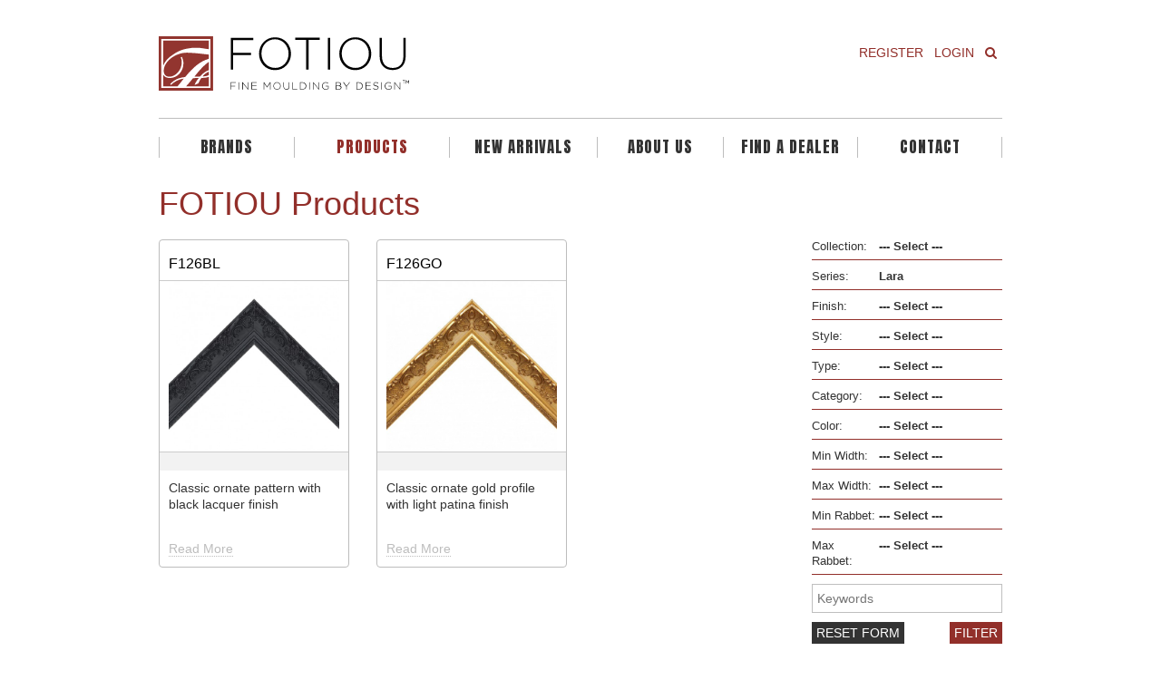

--- FILE ---
content_type: text/html; charset=UTF-8
request_url: https://fotiou.com/products/?series=lara
body_size: 13756
content:
<!DOCTYPE html>
<!--[if lt IE 7]><html class="no-js lt-ie9 lt-ie8 lt-ie7" lang="en-US" ng-app="angularApp"><![endif]-->
<!--[if IE 7]><html class="no-js lt-ie9 lt-ie8" lang="en-US" ng-app="angularApp"><![endif]-->
<!--[if IE 8]><html class="no-js lt-ie9" lang="en-US" ng-app="angularApp"><![endif]-->
<!--[if gt IE 8]><!--><html class="no-js" lang="en-US" ng-app="angularApp"><!--<![endif]-->
    <head>

        <meta http-equiv="X-UA-Compatible" content="IE=edge">
        <meta charset="UTF-8" />
        <meta name="HandheldFriendly" content="True"/>
        <meta name="MobileOptimized" content="320"/>

        <meta name="viewport" content="width = device-width, initial-scale=1, user-scalable = yes"/>
        <meta name="apple-mobile-web-app-capable" content="yes"/>
        <meta name="apple-mobile-web-app-status-bar-style" content="black"/>

        <!-- Mobile IE allows us to activate ClearType technology for smoothing fonts for easy reading -->
        <meta http-equiv="cleartype" content="on"/>

        <title>Products &#8226; </title>

        <!-- Favicon & Icon -->
        <link rel="shortcut icon" type="image/x-icon" href="https://fotiou.com/wp-content/themes/fotiou/dist/images/favicon.ico">
        <link rel="apple-touch-icon" href="https://fotiou.com/wp-content/themes/fotiou/dist/images/apple-touch-icon-precomposed.png" />

        
        <link rel="pingback" href="https://fotiou.com/xmlrpc.php" />
        <meta name='robots' content='max-image-preview:large' />
	<style>img:is([sizes="auto" i], [sizes^="auto," i]) { contain-intrinsic-size: 3000px 1500px }</style>
	<link rel='dns-prefetch' href='//ajax.googleapis.com' />
<link rel="alternate" type="application/rss+xml" title="FOTIOU &raquo; Feed" href="https://fotiou.com/feed/" />
<link rel="alternate" type="application/rss+xml" title="FOTIOU &raquo; Comments Feed" href="https://fotiou.com/comments/feed/" />
<link rel="alternate" type="application/rss+xml" title="FOTIOU &raquo; Products Feed" href="https://fotiou.com/products/feed/" />
<script type="text/javascript">
/* <![CDATA[ */
window._wpemojiSettings = {"baseUrl":"https:\/\/s.w.org\/images\/core\/emoji\/16.0.1\/72x72\/","ext":".png","svgUrl":"https:\/\/s.w.org\/images\/core\/emoji\/16.0.1\/svg\/","svgExt":".svg","source":{"concatemoji":"https:\/\/fotiou.com\/wp-includes\/js\/wp-emoji-release.min.js"}};
/*! This file is auto-generated */
!function(s,n){var o,i,e;function c(e){try{var t={supportTests:e,timestamp:(new Date).valueOf()};sessionStorage.setItem(o,JSON.stringify(t))}catch(e){}}function p(e,t,n){e.clearRect(0,0,e.canvas.width,e.canvas.height),e.fillText(t,0,0);var t=new Uint32Array(e.getImageData(0,0,e.canvas.width,e.canvas.height).data),a=(e.clearRect(0,0,e.canvas.width,e.canvas.height),e.fillText(n,0,0),new Uint32Array(e.getImageData(0,0,e.canvas.width,e.canvas.height).data));return t.every(function(e,t){return e===a[t]})}function u(e,t){e.clearRect(0,0,e.canvas.width,e.canvas.height),e.fillText(t,0,0);for(var n=e.getImageData(16,16,1,1),a=0;a<n.data.length;a++)if(0!==n.data[a])return!1;return!0}function f(e,t,n,a){switch(t){case"flag":return n(e,"\ud83c\udff3\ufe0f\u200d\u26a7\ufe0f","\ud83c\udff3\ufe0f\u200b\u26a7\ufe0f")?!1:!n(e,"\ud83c\udde8\ud83c\uddf6","\ud83c\udde8\u200b\ud83c\uddf6")&&!n(e,"\ud83c\udff4\udb40\udc67\udb40\udc62\udb40\udc65\udb40\udc6e\udb40\udc67\udb40\udc7f","\ud83c\udff4\u200b\udb40\udc67\u200b\udb40\udc62\u200b\udb40\udc65\u200b\udb40\udc6e\u200b\udb40\udc67\u200b\udb40\udc7f");case"emoji":return!a(e,"\ud83e\udedf")}return!1}function g(e,t,n,a){var r="undefined"!=typeof WorkerGlobalScope&&self instanceof WorkerGlobalScope?new OffscreenCanvas(300,150):s.createElement("canvas"),o=r.getContext("2d",{willReadFrequently:!0}),i=(o.textBaseline="top",o.font="600 32px Arial",{});return e.forEach(function(e){i[e]=t(o,e,n,a)}),i}function t(e){var t=s.createElement("script");t.src=e,t.defer=!0,s.head.appendChild(t)}"undefined"!=typeof Promise&&(o="wpEmojiSettingsSupports",i=["flag","emoji"],n.supports={everything:!0,everythingExceptFlag:!0},e=new Promise(function(e){s.addEventListener("DOMContentLoaded",e,{once:!0})}),new Promise(function(t){var n=function(){try{var e=JSON.parse(sessionStorage.getItem(o));if("object"==typeof e&&"number"==typeof e.timestamp&&(new Date).valueOf()<e.timestamp+604800&&"object"==typeof e.supportTests)return e.supportTests}catch(e){}return null}();if(!n){if("undefined"!=typeof Worker&&"undefined"!=typeof OffscreenCanvas&&"undefined"!=typeof URL&&URL.createObjectURL&&"undefined"!=typeof Blob)try{var e="postMessage("+g.toString()+"("+[JSON.stringify(i),f.toString(),p.toString(),u.toString()].join(",")+"));",a=new Blob([e],{type:"text/javascript"}),r=new Worker(URL.createObjectURL(a),{name:"wpTestEmojiSupports"});return void(r.onmessage=function(e){c(n=e.data),r.terminate(),t(n)})}catch(e){}c(n=g(i,f,p,u))}t(n)}).then(function(e){for(var t in e)n.supports[t]=e[t],n.supports.everything=n.supports.everything&&n.supports[t],"flag"!==t&&(n.supports.everythingExceptFlag=n.supports.everythingExceptFlag&&n.supports[t]);n.supports.everythingExceptFlag=n.supports.everythingExceptFlag&&!n.supports.flag,n.DOMReady=!1,n.readyCallback=function(){n.DOMReady=!0}}).then(function(){return e}).then(function(){var e;n.supports.everything||(n.readyCallback(),(e=n.source||{}).concatemoji?t(e.concatemoji):e.wpemoji&&e.twemoji&&(t(e.twemoji),t(e.wpemoji)))}))}((window,document),window._wpemojiSettings);
/* ]]> */
</script>
<style id='wp-emoji-styles-inline-css' type='text/css'>

	img.wp-smiley, img.emoji {
		display: inline !important;
		border: none !important;
		box-shadow: none !important;
		height: 1em !important;
		width: 1em !important;
		margin: 0 0.07em !important;
		vertical-align: -0.1em !important;
		background: none !important;
		padding: 0 !important;
	}
</style>
<link rel='stylesheet' id='wp-block-library-css' href='https://fotiou.com/wp-includes/css/dist/block-library/style.min.css' type='text/css' media='all' />
<style id='classic-theme-styles-inline-css' type='text/css'>
/*! This file is auto-generated */
.wp-block-button__link{color:#fff;background-color:#32373c;border-radius:9999px;box-shadow:none;text-decoration:none;padding:calc(.667em + 2px) calc(1.333em + 2px);font-size:1.125em}.wp-block-file__button{background:#32373c;color:#fff;text-decoration:none}
</style>
<link rel='stylesheet' id='betterdocs-blocks-category-slate-layout-css' href='https://fotiou.com/wp-content/plugins/betterdocs/assets/blocks/category-slate-layout/default.css' type='text/css' media='all' />
<style id='global-styles-inline-css' type='text/css'>
:root{--wp--preset--aspect-ratio--square: 1;--wp--preset--aspect-ratio--4-3: 4/3;--wp--preset--aspect-ratio--3-4: 3/4;--wp--preset--aspect-ratio--3-2: 3/2;--wp--preset--aspect-ratio--2-3: 2/3;--wp--preset--aspect-ratio--16-9: 16/9;--wp--preset--aspect-ratio--9-16: 9/16;--wp--preset--color--black: #000000;--wp--preset--color--cyan-bluish-gray: #abb8c3;--wp--preset--color--white: #ffffff;--wp--preset--color--pale-pink: #f78da7;--wp--preset--color--vivid-red: #cf2e2e;--wp--preset--color--luminous-vivid-orange: #ff6900;--wp--preset--color--luminous-vivid-amber: #fcb900;--wp--preset--color--light-green-cyan: #7bdcb5;--wp--preset--color--vivid-green-cyan: #00d084;--wp--preset--color--pale-cyan-blue: #8ed1fc;--wp--preset--color--vivid-cyan-blue: #0693e3;--wp--preset--color--vivid-purple: #9b51e0;--wp--preset--gradient--vivid-cyan-blue-to-vivid-purple: linear-gradient(135deg,rgba(6,147,227,1) 0%,rgb(155,81,224) 100%);--wp--preset--gradient--light-green-cyan-to-vivid-green-cyan: linear-gradient(135deg,rgb(122,220,180) 0%,rgb(0,208,130) 100%);--wp--preset--gradient--luminous-vivid-amber-to-luminous-vivid-orange: linear-gradient(135deg,rgba(252,185,0,1) 0%,rgba(255,105,0,1) 100%);--wp--preset--gradient--luminous-vivid-orange-to-vivid-red: linear-gradient(135deg,rgba(255,105,0,1) 0%,rgb(207,46,46) 100%);--wp--preset--gradient--very-light-gray-to-cyan-bluish-gray: linear-gradient(135deg,rgb(238,238,238) 0%,rgb(169,184,195) 100%);--wp--preset--gradient--cool-to-warm-spectrum: linear-gradient(135deg,rgb(74,234,220) 0%,rgb(151,120,209) 20%,rgb(207,42,186) 40%,rgb(238,44,130) 60%,rgb(251,105,98) 80%,rgb(254,248,76) 100%);--wp--preset--gradient--blush-light-purple: linear-gradient(135deg,rgb(255,206,236) 0%,rgb(152,150,240) 100%);--wp--preset--gradient--blush-bordeaux: linear-gradient(135deg,rgb(254,205,165) 0%,rgb(254,45,45) 50%,rgb(107,0,62) 100%);--wp--preset--gradient--luminous-dusk: linear-gradient(135deg,rgb(255,203,112) 0%,rgb(199,81,192) 50%,rgb(65,88,208) 100%);--wp--preset--gradient--pale-ocean: linear-gradient(135deg,rgb(255,245,203) 0%,rgb(182,227,212) 50%,rgb(51,167,181) 100%);--wp--preset--gradient--electric-grass: linear-gradient(135deg,rgb(202,248,128) 0%,rgb(113,206,126) 100%);--wp--preset--gradient--midnight: linear-gradient(135deg,rgb(2,3,129) 0%,rgb(40,116,252) 100%);--wp--preset--font-size--small: 13px;--wp--preset--font-size--medium: 20px;--wp--preset--font-size--large: 36px;--wp--preset--font-size--x-large: 42px;--wp--preset--spacing--20: 0.44rem;--wp--preset--spacing--30: 0.67rem;--wp--preset--spacing--40: 1rem;--wp--preset--spacing--50: 1.5rem;--wp--preset--spacing--60: 2.25rem;--wp--preset--spacing--70: 3.38rem;--wp--preset--spacing--80: 5.06rem;--wp--preset--shadow--natural: 6px 6px 9px rgba(0, 0, 0, 0.2);--wp--preset--shadow--deep: 12px 12px 50px rgba(0, 0, 0, 0.4);--wp--preset--shadow--sharp: 6px 6px 0px rgba(0, 0, 0, 0.2);--wp--preset--shadow--outlined: 6px 6px 0px -3px rgba(255, 255, 255, 1), 6px 6px rgba(0, 0, 0, 1);--wp--preset--shadow--crisp: 6px 6px 0px rgba(0, 0, 0, 1);}:where(.is-layout-flex){gap: 0.5em;}:where(.is-layout-grid){gap: 0.5em;}body .is-layout-flex{display: flex;}.is-layout-flex{flex-wrap: wrap;align-items: center;}.is-layout-flex > :is(*, div){margin: 0;}body .is-layout-grid{display: grid;}.is-layout-grid > :is(*, div){margin: 0;}:where(.wp-block-columns.is-layout-flex){gap: 2em;}:where(.wp-block-columns.is-layout-grid){gap: 2em;}:where(.wp-block-post-template.is-layout-flex){gap: 1.25em;}:where(.wp-block-post-template.is-layout-grid){gap: 1.25em;}.has-black-color{color: var(--wp--preset--color--black) !important;}.has-cyan-bluish-gray-color{color: var(--wp--preset--color--cyan-bluish-gray) !important;}.has-white-color{color: var(--wp--preset--color--white) !important;}.has-pale-pink-color{color: var(--wp--preset--color--pale-pink) !important;}.has-vivid-red-color{color: var(--wp--preset--color--vivid-red) !important;}.has-luminous-vivid-orange-color{color: var(--wp--preset--color--luminous-vivid-orange) !important;}.has-luminous-vivid-amber-color{color: var(--wp--preset--color--luminous-vivid-amber) !important;}.has-light-green-cyan-color{color: var(--wp--preset--color--light-green-cyan) !important;}.has-vivid-green-cyan-color{color: var(--wp--preset--color--vivid-green-cyan) !important;}.has-pale-cyan-blue-color{color: var(--wp--preset--color--pale-cyan-blue) !important;}.has-vivid-cyan-blue-color{color: var(--wp--preset--color--vivid-cyan-blue) !important;}.has-vivid-purple-color{color: var(--wp--preset--color--vivid-purple) !important;}.has-black-background-color{background-color: var(--wp--preset--color--black) !important;}.has-cyan-bluish-gray-background-color{background-color: var(--wp--preset--color--cyan-bluish-gray) !important;}.has-white-background-color{background-color: var(--wp--preset--color--white) !important;}.has-pale-pink-background-color{background-color: var(--wp--preset--color--pale-pink) !important;}.has-vivid-red-background-color{background-color: var(--wp--preset--color--vivid-red) !important;}.has-luminous-vivid-orange-background-color{background-color: var(--wp--preset--color--luminous-vivid-orange) !important;}.has-luminous-vivid-amber-background-color{background-color: var(--wp--preset--color--luminous-vivid-amber) !important;}.has-light-green-cyan-background-color{background-color: var(--wp--preset--color--light-green-cyan) !important;}.has-vivid-green-cyan-background-color{background-color: var(--wp--preset--color--vivid-green-cyan) !important;}.has-pale-cyan-blue-background-color{background-color: var(--wp--preset--color--pale-cyan-blue) !important;}.has-vivid-cyan-blue-background-color{background-color: var(--wp--preset--color--vivid-cyan-blue) !important;}.has-vivid-purple-background-color{background-color: var(--wp--preset--color--vivid-purple) !important;}.has-black-border-color{border-color: var(--wp--preset--color--black) !important;}.has-cyan-bluish-gray-border-color{border-color: var(--wp--preset--color--cyan-bluish-gray) !important;}.has-white-border-color{border-color: var(--wp--preset--color--white) !important;}.has-pale-pink-border-color{border-color: var(--wp--preset--color--pale-pink) !important;}.has-vivid-red-border-color{border-color: var(--wp--preset--color--vivid-red) !important;}.has-luminous-vivid-orange-border-color{border-color: var(--wp--preset--color--luminous-vivid-orange) !important;}.has-luminous-vivid-amber-border-color{border-color: var(--wp--preset--color--luminous-vivid-amber) !important;}.has-light-green-cyan-border-color{border-color: var(--wp--preset--color--light-green-cyan) !important;}.has-vivid-green-cyan-border-color{border-color: var(--wp--preset--color--vivid-green-cyan) !important;}.has-pale-cyan-blue-border-color{border-color: var(--wp--preset--color--pale-cyan-blue) !important;}.has-vivid-cyan-blue-border-color{border-color: var(--wp--preset--color--vivid-cyan-blue) !important;}.has-vivid-purple-border-color{border-color: var(--wp--preset--color--vivid-purple) !important;}.has-vivid-cyan-blue-to-vivid-purple-gradient-background{background: var(--wp--preset--gradient--vivid-cyan-blue-to-vivid-purple) !important;}.has-light-green-cyan-to-vivid-green-cyan-gradient-background{background: var(--wp--preset--gradient--light-green-cyan-to-vivid-green-cyan) !important;}.has-luminous-vivid-amber-to-luminous-vivid-orange-gradient-background{background: var(--wp--preset--gradient--luminous-vivid-amber-to-luminous-vivid-orange) !important;}.has-luminous-vivid-orange-to-vivid-red-gradient-background{background: var(--wp--preset--gradient--luminous-vivid-orange-to-vivid-red) !important;}.has-very-light-gray-to-cyan-bluish-gray-gradient-background{background: var(--wp--preset--gradient--very-light-gray-to-cyan-bluish-gray) !important;}.has-cool-to-warm-spectrum-gradient-background{background: var(--wp--preset--gradient--cool-to-warm-spectrum) !important;}.has-blush-light-purple-gradient-background{background: var(--wp--preset--gradient--blush-light-purple) !important;}.has-blush-bordeaux-gradient-background{background: var(--wp--preset--gradient--blush-bordeaux) !important;}.has-luminous-dusk-gradient-background{background: var(--wp--preset--gradient--luminous-dusk) !important;}.has-pale-ocean-gradient-background{background: var(--wp--preset--gradient--pale-ocean) !important;}.has-electric-grass-gradient-background{background: var(--wp--preset--gradient--electric-grass) !important;}.has-midnight-gradient-background{background: var(--wp--preset--gradient--midnight) !important;}.has-small-font-size{font-size: var(--wp--preset--font-size--small) !important;}.has-medium-font-size{font-size: var(--wp--preset--font-size--medium) !important;}.has-large-font-size{font-size: var(--wp--preset--font-size--large) !important;}.has-x-large-font-size{font-size: var(--wp--preset--font-size--x-large) !important;}
:where(.wp-block-post-template.is-layout-flex){gap: 1.25em;}:where(.wp-block-post-template.is-layout-grid){gap: 1.25em;}
:where(.wp-block-columns.is-layout-flex){gap: 2em;}:where(.wp-block-columns.is-layout-grid){gap: 2em;}
:root :where(.wp-block-pullquote){font-size: 1.5em;line-height: 1.6;}
</style>
<link rel='stylesheet' id='font-awesome-css' href='https://fotiou.com/wp-content/plugins/elementor/assets/lib/font-awesome/css/font-awesome.min.css' type='text/css' media='all' />
<link rel='stylesheet' id='main-css' href='https://fotiou.com/wp-content/themes/fotiou/dist/css/main.css' type='text/css' media='screen' />
<link rel='stylesheet' id='print-css' href='https://fotiou.com/wp-content/themes/fotiou/dist/css/print.css' type='text/css' media='print' />
<script type="text/javascript" src="https://ajax.googleapis.com/ajax/libs/jquery/1.9.1/jquery.min.js" id="jquery-js"></script>
<link rel="https://api.w.org/" href="https://fotiou.com/wp-json/" /><link rel="EditURI" type="application/rsd+xml" title="RSD" href="https://fotiou.com/xmlrpc.php?rsd" />
<meta name="generator" content="WordPress 6.8.3" />
        <noscript>
            <style>
                #the-preloader-element { display: none !important; }
            </style>
        </noscript>
        <script>var ajax_url = "https://fotiou.com/wp-admin/admin-ajax.php";</script><script type="text/javascript">
jQuery(document).ready(function($) {
	$('a.download-all-btn').on('click', function(){
		//$("#lnk").each(function(){
			//$(this)[0].click();
			
			for (var i = 0; i < document.getElementsByClassName("download-all").length; i++){  
    var clickEvent = document.createEvent("MouseEvents");
    clickEvent.initMouseEvent("click", true, true, window, 0, 0, 0, 0, 0, false, false, false, false, 0, null); 
    document.getElementsByClassName("download-all")[i].dispatchEvent(clickEvent);
}
			
		 // });
	});
});
</script>
	<meta name="generator" content="Elementor 3.34.4; features: additional_custom_breakpoints; settings: css_print_method-external, google_font-enabled, font_display-auto">
			<style>
				.e-con.e-parent:nth-of-type(n+4):not(.e-lazyloaded):not(.e-no-lazyload),
				.e-con.e-parent:nth-of-type(n+4):not(.e-lazyloaded):not(.e-no-lazyload) * {
					background-image: none !important;
				}
				@media screen and (max-height: 1024px) {
					.e-con.e-parent:nth-of-type(n+3):not(.e-lazyloaded):not(.e-no-lazyload),
					.e-con.e-parent:nth-of-type(n+3):not(.e-lazyloaded):not(.e-no-lazyload) * {
						background-image: none !important;
					}
				}
				@media screen and (max-height: 640px) {
					.e-con.e-parent:nth-of-type(n+2):not(.e-lazyloaded):not(.e-no-lazyload),
					.e-con.e-parent:nth-of-type(n+2):not(.e-lazyloaded):not(.e-no-lazyload) * {
						background-image: none !important;
					}
				}
			</style>
					<style type="text/css" id="wp-custom-css">
			@import url('https://fonts.googleapis.com/css2?family=Anton&display=swap');

.main-nav ul li a.primary {
    font-family: 'Anton', sans-serif !important;
    font-weight: 100;

}
.modal-backdrop {
    z-index: 1071;
}

#modal-login, #modal-search {
    z-index: 1072;
}
.modal-dialog {
    z-index: 999999999;
}		</style>
		

    <!--[if IE]><script src="https://html5shiv.googlecode.com/svn/trunk/html5.js"></script><![endif]-->

        <!-- typekit -->
        <script type="text/javascript" src="//use.typekit.net/kdm2qbr.js"></script>
        <!--<script type="text/javascript" src="https://cdnjs.cloudflare.com/ajax/libs/jquery-validate/1.13.1/jquery.validate.min.js"></script>-->
        
        <script type="text/javascript">try {
                Typekit.load();
            } catch (e) {
            }</script>
			
<!--        <script src="https://maps.googleapis.com/maps/api/js?key=AIzaSyCxnWRI5kP8tUEeoso9QzbDO_dWTlgkGDU&v=3"></script>-->
            <script src="https://maps.googleapis.com/maps/api/js?key=AIzaSyAw7pvZMApch57ipIB1Tlcv_zLkxjFO6SY&v=3"></script>
<!--        <script async defer src="https://maps.googleapis.com/maps/api/js?key=AIzaSyCxnWRI5kP8tUEeoso9QzbDO_dWTlgkGDU&callback=initMap"></script>-->

        <script type="text/javascript">


                (function (i, s, o, g, r, a, m) {
                    i['GoogleAnalyticsObject'] = r;
                    i[r] = i[r] || function () {
                        (i[r].q = i[r].q || []).push(arguments)
                    }, i[r].l = 1 * new Date();
                    a = s.createElement(o),
                            m = s.getElementsByTagName(o)[0];
                    a.async = 1;
                    a.src = g;
                    m.parentNode.insertBefore(a, m)
                })(window, document, 'script', '//www.google-analytics.com/analytics.js', 'ga');

                ga('create', 'UA-51477162-1', { 'cookieDomain' : 'none' });
                ga('require', 'displayfeatures');
                ga('send', 'pageview');


            var template_url = 'https://fotiou.com/wp-content/themes/fotiou',
                    ajax_url = 'https://fotiou.com/wp-admin/admin-ajax.php',
                    is_logged_in = 0;

        </script>
        <style>
            body header .dropdown-menu li a {
                text-align: left !important;
            }


            body header .btn-default {
                background: #922f2a;
            }

        </style>
    </head>
    <body data-rsssl=1 class="archive post-type-archive post-type-archive-products wp-theme-fotiou elementor-default elementor-kit-17889">

        <div id="wptime-plugin-preloader"></div>

        <div id="fb-root"></div>

        <noscript>
        <!-- no js -->
        <div class="alert alert-danger textcenter no-js-warning">
            <span class="fa fa-exclamation-circle"></span>
            <p>This site requires Javascript. Please enable it and refresh the page.</p>
        </div>
        </noscript>

        <div class="wrapper">

            
                	<div class="modal fade" id="modal-login" tabindex="-1" role="dialog" aria-labelledby="myModalLabel" aria-hidden="true">
	  <div class="modal-dialog">
		<div class="modal-content">
			<div class="modal-header">
				<button type="button" class="close" data-dismiss="modal" aria-hidden="true">&times;</button>
				<h4 class="modal-title">Login</h4>
			</div>
			<form id="account-login" method="post" role="form" class="validate ajax">

	<fieldset>

		<div class="modal-body">

            <div class="row">
                <div class="col-lg-12 col-md-12 col-sm-12 col-xs-12">
                    <div class="form-group">
                        <label for="account_login_email">Email Address</label>
                        <input type="text" name="account_login_email" id="account_login_email" class="form-control required" value="" size="20" />
                    </div>
                </div>
			</div>

            <div class="row">
                <div class="col-lg-12 col-md-12 col-sm-12 col-xs-12">
                    <div class="form-group">
                        <label for="account_login_password">Password</label>
                        <input type="password" name="account_login_password" id="account_login_password" class="form-control required" value="" size="20" />
                    </div>
                </div>
            </div>

			<div class="row">
                <div class="col-lg-12 col-md-12 col-sm-12 col-xs-12">
                    <div class="form-group">
                        <label for="account_login_remember">
                        	<input name="account_login_remember" type="checkbox" id="account_login_remember" value="1" checked="checked"/>
                        	Remember Me
                        </label>
                    </div>
                </div>
            </div>


		</div>

        <div class="modal-footer">
            <span class="pull-left">
				<button type="button" class="btn btn-default" data-modal="#modal-forgot-password">Forgot Password</button>
            </span>
            <span class="pull-right">
				<input type="submit" value="Login" class="btn btn-default" />
            </span>
        </div>

        <input type="hidden" name="action" value="account_login" />
        <input type="hidden" id="account-login-nonce-security" name="account-login-nonce-security" value="6a16e5b62b" /><input type="hidden" name="_wp_http_referer" value="/products/?series=lara" />
	</fieldset>

</form>
		</div>
	  </div>
	</div>

	                	<div class="modal fade" id="modal-forgot-password" tabindex="-1" role="dialog" aria-labelledby="myModalLabel" aria-hidden="true">
	  <div class="modal-dialog">
		<div class="modal-content">
			<div class="modal-header">
				<button type="button" class="close" data-dismiss="modal" aria-hidden="true">&times;</button>
				<h4 class="modal-title">Forgot Password</h4>
			</div>
			<form id="account-forgot-password" method="post" role="form" class="validate ajax">

	<fieldset>

		<div class="modal-body">

            <div class="row">

                <div class="col-lg-12 col-md-12 col-sm-12 col-xs-12" id="response">
                    <p>Please enter your username or email address to reset your password.</p>
                </div>

                <div class="col-lg-12 col-md-12 col-sm-12 col-xs-12">

                    <div class="form-group">
                        <label for="account_forgot_password">Username or Email Address</label>
                        <input type="text" name="account_forgot_password" id="account_forgot_password" class="form-control required" value="" size="20" />
                    </div>
                </div>

            </div>

        </div>

		<div class="modal-footer">
			<span class="pull-left">
				<button type="button" class="btn btn-default" data-modal="#modal-login">Back to login</button>
            </span>
            <span class="pull-right">
        		<input type="submit" value="Get Password" class="btn btn-default" />
            </span>
        </div>

        <input type="hidden" name="action" value="account_forgot_password" />
        <input type="hidden" id="account-forgot-password-nonce-security" name="account-forgot-password-nonce-security" value="0843b2a602" /><input type="hidden" name="_wp_http_referer" value="/products/?series=lara" />
	</fieldset>

</form>
		</div>
	  </div>
	</div>

	
            
            
                            	<div class="modal fade" id="modal-newsletter" tabindex="-1" role="dialog" aria-labelledby="myModalLabel" aria-hidden="true">
	  <div class="modal-dialog">
		<div class="modal-content">
			<div class="modal-header">
				<button type="button" class="close" data-dismiss="modal" aria-hidden="true">&times;</button>
				<h4 class="modal-title">Newsletter</h4>
			</div>
			<style type="text/css">
	.ctct-inline-form .g-recaptcha {
		display: none !important;
	}
	div.ctct-form-embed div.ctct-form-defaults {
		padding: 15px;
	}
	div.ctct-form-embed div.ctct-form-defaults h2.ctct-form-header {
		margin: 0;
		padding: 0;
		letter-spacing: -0.5px;
		margin-bottom: 5px;
		text-align: center;
		color: #922f2a;
		font-family: "nimbus-sans", sans-serif;
		font-style: normal;
		font-weight: 300;
	}	
	div.ctct-form-embed div.ctct-form-defaults p {
		color: #5b5b5b;
		font-family: "nimbus-sans", sans-serif;
	}
	div.ctct-form-embed form.ctct-form-custom {
		display: block;
		margin-bottom: 12px;
		line-height: 1;
		font-size: 12px;
		color: #333333;
	}
	div.ctct-form-embed form.ctct-form-custom fieldset.ctct-form-lists {
		padding: 0;
	}	
	div.ctct-form-embed form.ctct-form-custom fieldset.ctct-form-lists legend.ctct-form-lists-legend {
		display: block;
		margin-bottom: 12px;
		line-height: 1;
		font-size: 12px;
		color: #333333;
		left: 0;
		border-bottom: none;
	}
	div.ctct-form-embed form.ctct-form-custom .ctct-form-required:before {
		display: none;
	}
</style>
<script> var _ctct_m = "0f880d7c828207b1f05310d1db3a9541"; </script>
<script id="signupScript" src="https://static.ctctcdn.com/js/signup-form-widget/current/signup-form-widget.min.js" async defer></script>
<!-- End Constant Contact Active Forms -->

<!-- Begin Constant Contact Inline Form Code -->
<div class="ctct-inline-form" data-form-id="46f7bffb-acec-406e-bd80-7cd9fcb3a089"></div>
<!-- End Constant Contact Inline Form Code -->		</div>
	  </div>
	</div>

	            
            	<div class="modal fade" id="modal-search" tabindex="-1" role="dialog" aria-labelledby="myModalLabel" aria-hidden="true">
	  <div class="modal-dialog">
		<div class="modal-content">
			<div class="modal-header">
				<button type="button" class="close" data-dismiss="modal" aria-hidden="true">&times;</button>
				<h4 class="modal-title">Search</h4>
			</div>
				
	<form id="form-search" class="form-search">
		<div class="form-group">
			<label for="s" class="sr-only">Search</label>
			<input type="text" id="s" name="s" class="form-control" placeholder="Enter a product name, style or SKU #" required autocomplete="off"/>
		</div>
		<div class="results">
			<div class="loader" style="display:none;"></div>
			<div class="results-inner">
				<ul class="list-group"></ul>
			</div>
		</div>
		<input type="hidden" id="form_search_nonce" name="form_search_nonce" value="520044a1b0" /><input type="hidden" name="_wp_http_referer" value="/products/?series=lara" />		<button class="btn btn-default search-load-more btn-search">Load More</button>
		<div class="search-complete">Viewing All Results</div>
	</form>
		</div>
	  </div>
	</div>

	
            <header>
                <div class="container">

                    <div class="row top">

                        <!-- header image -->
                        <div class="col-lg-6 col-md-6 col-sm-12 col-xs-12">

                            
                                <a href="https://fotiou.com" title="FOTIOU" class="logo">
                                    <img src="https://fotiou.com/wp-content/uploads/2015/01/SS_Fotiou_RGB-2.svg" alt="FOTIOU" />
                                </a>

                            
                        </div>

                        <div class="col-lg-6 col-md-6 col-sm-6 col-xs-4">

                            <div class="visible-lg visible-md hidden-sm hidden-xs">
                                
<nav class="account-nav" role="navigation">
    <ul class="nav navbar-nav pull-right">
                    <li role="presentation">
                <div class="btn-group">
                    <a href="https://fotiou.com/register/all" class="btn btn-link">
                        Register
                    </a>
                </div>
            </li>
            <li role="presentation">
                <div class="btn-group">
                    <a href="#" class="btn btn-link" data-modal="#modal-login">
                        Login
                    </a>
                </div>
            </li>
            <li role="presentation">
                <div class="btn-group">
                    <a href="#" data-modal="#modal-search" class="btn btn-link">
                        <span class="fa fa-search"></span>
                    </a>
                </div>
            </li>
            </ul>
</nav>
                            </div>

                        </div>

                    </div>

                    <div class="row-divider"></div>

                    <div class="row">
                        <div class="col-lg-12 col-md-12 col-sm-12 col-xs-12">

                            <div class="visible-lg visible-md hidden-sm hidden-xs">
                                <nav class="main-nav" role="navigation">
      
    <ul class="nav-justified">
                
                
			                        <li role="presentation" class="">
            	
                <div class="relative">                
                            
                <a href="#" class="primary" data-toggle="dropdown">
                    Brands                </a>
                
                <ul class="dropdown-menu" role="menu">
                                        <li role="presentation" class="">
                        <a href="https://fotiou.com" target="">
                            FOTIOU                        </a>
                    </li>
                                        <li role="presentation" class="">
                        <a href="https://fotiou.com/products/?collection=jane-seymour" target="">
                            JANE SEYMOUR                        </a>
                    </li>
                                    </ul>
                
                </div>
                
                                
            </li>
                        <li role="presentation" class="active">
            	
                <div class="relative">                
                            
                <a href="#" class="primary" data-toggle="dropdown">
                    Products                </a>
                
                <ul class="dropdown-menu" role="menu">
                                        <li role="presentation" class="">
                        <a href="https://fotiou.com/products/" target="">
                            MOULDING                        </a>
                    </li>
                                        <li role="presentation" class="">
                        <a href="https://fotiou.com/finished-goods/" target="">
                            FINISHED GOODS                        </a>
                    </li>
                                        <li role="presentation" class="">
                        <a href="https://fotiou.com/seamless/" target="">
                            SEAMLESS LINERS                        </a>
                    </li>
                                    </ul>
                
                </div>
                
                                
            </li>
                        <li role="presentation" class="">
            	
                <div class="relative">                
                                
                <a href="https://fotiou.com/products/?product-categories=new-arrival" target="" class="primary">
                    New Arrivals                </a>
                
                                
            </li>
                        <li role="presentation" class="">
            	
                <div class="relative">                
                                
                <a href="https://fotiou.com/about-us/" target="" class="primary">
                    About Us                </a>
                
                                
            </li>
                                
                
        <li>
            <a href="https://fotiou.com/dealers/all" class="primary">
                Find A Dealer
            </a>
        </li>
	
								<li>
				<a href="https://fotiou.com/contact-us/" class="primary" data-track="{&quot;category&quot;:&quot;modal&quot;,&quot;action&quot;:&quot;contact&quot;,&quot;label&quot;:&quot;navbar-login&quot;}">
					Contact
				</a>
			</li>
					    </ul>
                                                                        
</nav>
                            </div>

                            <div class="hidden-lg hidden-md visible-sm visible-xs">
                                <a href="#" class="btn btn-default btn-block" data-collapse="#nav-slide-down">
                                    <span class="sr-only">Toggle navigation</span>
                                    <span class="off">Menu <span class="fa fa-align-justify"></span></span>
                                    <span class="on">Close <span class="fa fa-times"></span></span>
                                </a>
                                
<div id="nav-slide-down" class="collapse">

    <nav class="main-nav-mobile" role="navigation">

        <ul class="nav nav-stacked"> 

            
					
							
				
				<li role="presentation" class="">
					<a href="#" data-collapse="#brands-mobile-nav" class="primary">
						<span class="off">Brands <span class="fa fa-chevron-down"></span></span>
						<span class="on">Brands <span class="fa fa-chevron-up"></span></span>
					</a>
					<ul id="brands-mobile-nav" class="collapse">
											<li role="presentation" class="">
							<a href="https://fotiou.com" target="">
								FOTIOU							</a>
						</li>
											<li role="presentation" class="">
							<a href="https://fotiou.com/products/?collection=jane-seymour" target="">
								JANE SEYMOUR							</a>
						</li>
										</ul>				
				</li>

				
							
				
				<li role="presentation" class="active">
					<a href="#" data-collapse="#products-mobile-nav" class="primary">
						<span class="off">Products <span class="fa fa-chevron-down"></span></span>
						<span class="on">Products <span class="fa fa-chevron-up"></span></span>
					</a>
					<ul id="products-mobile-nav" class="collapse">
											<li role="presentation" class="">
							<a href="https://fotiou.com/products/" target="">
								MOULDING							</a>
						</li>
											<li role="presentation" class="">
							<a href="https://fotiou.com/finished-goods/" target="">
								FINISHED GOODS							</a>
						</li>
											<li role="presentation" class="">
							<a href="https://fotiou.com/seamless/" target="">
								SEAMLESS LINERS							</a>
						</li>
										</ul>				
				</li>

				
							
				
				<li role="presentation" class="">
					<a href="https://fotiou.com/products/?product-categories=new-arrival" target="">
						New Arrivals					</a>
				</li>

				
							
				
				<li role="presentation" class="">
					<a href="https://fotiou.com/about-us/" target="">
						About Us					</a>
				</li>

				
					
		
		            <li role="presentation">
                <a href="https://fotiou.com/dealers/all">
                    Find A Dealer
                </a>
            </li>
                                            <li>
                    <a href="https://fotiou.com/contact-us/">
                        Contact
                    </a>
                </li>
                            
            
                <li role="presentation">
                    <a href="https://fotiou.com/register/all">
                        Register
                    </a>
                </li>

                <li role="presentation">
                    <a href="#" data-modal="#modal-login">
                        Login
                    </a>
                </li>

            
        </ul>

    </nav>

</div>
                            </div>

                        </div>
                    </div>

                </div>
            </header>

                            <div class="container">
                    <div class="row">
                        <div class="col-lg-12 col-md-12 col-sm-12 col-xs-12">
                                                    </div>
                    </div>
                </div>
            

<div class="container">
	<div class="row">
		<div class="col-lg-12 col-md-12 col-sm-12 col-xs-12 post">
			<h1 class="title">FOTIOU Products</h1>
		</div>
		
    <div class="col-lg-3 col-md-3 col-sm-12 col-xs-12 pull-right">

        <div class="hidden-sm hidden-xs">
			<form method="post" role="form" class="validate ajax">

                <p class="styled-select">
                    						<label for="collection-desktop">Collection:</label>
            <select id="collection-desktop" name="args[collection]">
            <option value="">--- Select ---</option>
						<option value="the-artisan-collection" >Artisan Collection</option>
						<option value="fillet-collection" >Fillet Collection</option>
						<option value="generation-collection" >Generation Collection</option>
						<option value="the-gold-and-silver-collection" >Gold &amp; Silver Collection</option>
						<option value="hd-collection" >HD Collection</option>
						<option value="jane-seymour" >Jane Seymour</option>
						<option value="the-lacquer-collection" >Lacquer Collection</option>
						<option value="hd-collection-contract-series" >MDF Contract Series</option>
						<option value="the-ornate-collection" >Ornate Collection</option>
						<option value="raw-wood-collection" >Raw Wood Collection</option>
						<option value="the-water-gilded-collection" >Water Gilded Collection</option>
						<option value="the-wood-color-collection" >Wood &amp; Color Collection</option>
			           </select>
                           </p>

                <p class="styled-select">
                    						<label for="series-desktop">Series:</label>
            <select id="series-desktop" name="args[series]">
            <option value="">--- Select ---</option>
						<option value="adelaide" >Adelaide</option>
						<option value="aerowood" >Aerowood</option>
						<option value="allegro" >Allegro</option>
						<option value="alumni" >Alumni</option>
						<option value="arcade" >Arcade</option>
						<option value="artezia" >Artezia</option>
						<option value="atelier" >Atelier</option>
						<option value="aurora" >Aurora</option>
						<option value="avalon" >Avalon</option>
						<option value="aviator" >Aviator</option>
						<option value="barclay" >Barclay</option>
						<option value="beach-house" >Beach House</option>
						<option value="bellagio" >Bellagio</option>
						<option value="bijou" >Bijou</option>
						<option value="bliss" >Bliss</option>
						<option value="blok" >Blok</option>
						<option value="boutique" >Boutique</option>
						<option value="bravado" >Bravado</option>
						<option value="burano" >Burano</option>
						<option value="cambridge" >Cambridge</option>
						<option value="camellia" >Camellia</option>
						<option value="capizia" >Capizia</option>
						<option value="carnival" >Carnival</option>
						<option value="cascade" >Cascade</option>
						<option value="castillian" >Castillian</option>
						<option value="castillo" >Castillo</option>
						<option value="cavalier" >Cavalier</option>
						<option value="celeste" >Celeste</option>
						<option value="celestial" >Celestial</option>
						<option value="century-harbor" >Century Harbor</option>
						<option value="century-harbor-2" >Century Harbor 2</option>
						<option value="champlain" >Champlain</option>
						<option value="chateau" >Chateau</option>
						<option value="chelsea" >Chelsea</option>
						<option value="cityscape" >Cityscape</option>
						<option value="cityscape-2" >Cityscape 2</option>
						<option value="classique" >Classique</option>
						<option value="coastline" >Coastline</option>
						<option value="concerto" >Concerto</option>
						<option value="contract-molding" >Contract Moulding</option>
						<option value="costella" >Costella</option>
						<option value="country-crate" >Country Crate</option>
						<option value="courtyard-1" >Courtyard 1</option>
						<option value="courtyard-2" >Courtyard 2</option>
						<option value="craftsman" >Craftsman</option>
						<option value="del-rey" >Del Rey</option>
						<option value="devlan" >Devlan</option>
						<option value="eastwood" >Eastwood</option>
						<option value="elantra" >Elantra</option>
						<option value="escalade" >Escalade</option>
						<option value="essex" >Essex</option>
						<option value="expo" >Expo</option>
						<option value="fairmont" >Fairmont</option>
						<option value="fame" >Fame</option>
						<option value="flare" >Flare</option>
						<option value="florence" >Florence</option>
						<option value="folk" >Folk</option>
						<option value="forest-trail" >Forest Trail</option>
						<option value="french-loft" >French Loft</option>
						<option value="fresco" >Fresco</option>
						<option value="fusion" >Fusion</option>
						<option value="gala" >Gala</option>
						<option value="galeria" >Galeria</option>
						<option value="garden-gates" >Garden Gates</option>
						<option value="gemstone" >Gemstone</option>
						<option value="glacier" >Glacier</option>
						<option value="grandeur" >Grandeur</option>
						<option value="granello" >Granello</option>
						<option value="guardian" >Guardian</option>
						<option value="guardian-2" >Guardian 2</option>
						<option value="harborside" >Harborside</option>
						<option value="harbour-50" >Harbour 50</option>
						<option value="harvest-hills" >Harvest Hills</option>
						<option value="hawthorn" >Hawthorn</option>
						<option value="heirloom" >Heirloom</option>
						<option value="hemsted" >Hemsted</option>
						<option value="heston" >Heston</option>
						<option value="hillside" >Hillside</option>
						<option value="homestyle" >Homestyle</option>
						<option value="horizon" >Horizon</option>
						<option value="illumina" >Illumina</option>
						<option value="infinite" >Infinite</option>
						<option value="infinity" >Infinity</option>
						<option value="iron" >Iron</option>
						<option value="iron-2" >Iron 2</option>
						<option value="isabella" >Isabella</option>
						<option value="kaleidoscope" >Kaleidoscope</option>
						<option value="kingsley" >Kingsley</option>
						<option value="krystal" >Krystal</option>
						<option value="la-mode" >La Mode</option>
						<option value="laguna" >Laguna</option>
						<option value="lara" selected="selected">Lara</option>
						<option value="legacy" >Legacy</option>
						<option value="lindyn" >Lindyn</option>
						<option value="loki" >Loki</option>
						<option value="louvre" >Louvre</option>
						<option value="luminance" >Luminance</option>
						<option value="magnolia" >Magnolia</option>
						<option value="magnolia-2" >Magnolia 2</option>
						<option value="malibu-nights" >Malibu Nights</option>
						<option value="manhattan" >Manhattan</option>
						<option value="marseille" >Marseille</option>
						<option value="mecano" >Mecano</option>
						<option value="metropolis" >Metropolis</option>
						<option value="metropolitan" >Metropolitan</option>
						<option value="miami" >Miami</option>
						<option value="miami-2" >Miami 2</option>
						<option value="miami-3" >Miami 3</option>
						<option value="millennial" >Millennial</option>
						<option value="millennial-3" >Millennial 3</option>
						<option value="mirabel" >Mirabel</option>
						<option value="modern-fresco" >Modern Fresco</option>
						<option value="monaco" >Monaco</option>
						<option value="monte-carlo" >Monte Carlo</option>
						<option value="morocco" >Morocco</option>
						<option value="mosaic" >Mosaic</option>
						<option value="musee" >Musee</option>
						<option value="new-foundry" >New Foundry</option>
						<option value="nouveau" >Nouveau</option>
						<option value="novo" >Novo</option>
						<option value="open-hearts" >Open Hearts</option>
						<option value="pacific-cargo" >Pacific Cargo</option>
						<option value="paisley" >Paisley</option>
						<option value="palazzo" >Palazzo</option>
						<option value="palisades" >Palisades</option>
						<option value="paloma" >Paloma</option>
						<option value="palomino" >Palomino</option>
						<option value="pantages" >Pantages</option>
						<option value="paris-gate-2" >Paris Gate 2</option>
						<option value="paris-gates" >Paris Gates</option>
						<option value="parkwood" >Parkwood</option>
						<option value="parlor" >Parlor</option>
						<option value="perla" >Perla</option>
						<option value="pine-vista" >Pine Vista</option>
						<option value="portfolio" >Portfolio</option>
						<option value="portfolio-2" >Portfolio 2</option>
						<option value="providence" >Providence</option>
						<option value="quantum" >Quantum</option>
						<option value="radiance" >Radiance</option>
						<option value="ravello" >Ravello</option>
						<option value="reforestation-initiative" >Reforestation Initiative</option>
						<option value="regalia" >Regalia</option>
						<option value="regency" >Regency</option>
						<option value="regent" >Regent</option>
						<option value="rivera" >Rivera</option>
						<option value="rockway" >Rockway</option>
						<option value="rustic-ridge" >Rustic Ridge</option>
						<option value="sea-glass-treasure" >Sea Glass Treasure</option>
						<option value="sereno" >Sereno</option>
						<option value="seville" >Seville</option>
						<option value="solana" >Solana</option>
						<option value="somerset" >Somerset</option>
						<option value="sonoma" >Sonoma</option>
						<option value="sorrento" >Sorrento</option>
						<option value="south-beach" >South Beach</option>
						<option value="spanish-garden" >Spanish Garden</option>
						<option value="splash" >Splash</option>
						<option value="spring-street" >Spring Street</option>
						<option value="steelyard" >Steelyard</option>
						<option value="tango" >Tango</option>
						<option value="tempo" >Tempo</option>
						<option value="tempo-2" >Tempo 2</option>
						<option value="timber" >Timber</option>
						<option value="toscana" >Toscana</option>
						<option value="toulouse" >Toulouse</option>
						<option value="treviso" >Treviso</option>
						<option value="tribeka" >Tribeka</option>
						<option value="trio" >Trio</option>
						<option value="tuscan-garden" >Tuscan Garden</option>
						<option value="tuscan-garden-2" >Tuscan Garden 2</option>
						<option value="tuscan-sands" >Tuscan Sands</option>
						<option value="twilight" >Twilight</option>
						<option value="urban-loft" >Urban Loft</option>
						<option value="urban-mills" >Urban Mills</option>
						<option value="valencia" >Valencia</option>
						<option value="valora" >Valora</option>
						<option value="valore" >Valore</option>
						<option value="velato" >Velato</option>
						<option value="velura" >Velura</option>
						<option value="venetian" >Venetian</option>
						<option value="veranda" >Veranda</option>
						<option value="verano" >Verano</option>
						<option value="vernazza" >Vernazza</option>
						<option value="vienna" >Vienna</option>
						<option value="viktoria" >Viktoria</option>
						<option value="vintage-fresco" >Vintage Fresco</option>
						<option value="wave" >Wave</option>
						<option value="westport" >Westport</option>
						<option value="woodland" >Woodland</option>
			           </select>
                           </p>

                <p class="styled-select">
                    						<label for="finish-desktop">Finish:</label>
            <select id="finish-desktop" name="args[finish]">
            <option value="">--- Select ---</option>
						<option value="distressed" >Distressed</option>
						<option value="faux-leather" >Faux Leather</option>
						<option value="foil" >Foil</option>
						<option value="foil-base" >Foil Base</option>
						<option value="gilded" >Gilded</option>
						<option value="lacquer" >Lacquer</option>
						<option value="leaf" >Leaf</option>
						<option value="matte" >Matte</option>
						<option value="paper-base" >Paper Base</option>
						<option value="pet-base" >PET Base</option>
						<option value="polyester-base" >Polyester Base</option>
						<option value="pvc-base" >PVC Base</option>
						<option value="raw-wood-2" >Raw Wood</option>
						<option value="stain" >Stain</option>
						<option value="veneer" >Veneer</option>
						<option value="water-gilded" >Water Gilded</option>
			           </select>
                           </p>

                <p class="styled-select">
                    						<label for="style-desktop">Style:</label>
            <select id="style-desktop" name="args[style]">
            <option value="">--- Select ---</option>
						<option value="classic" >Classic</option>
						<option value="contemporary" >Contemporary</option>
						<option value="modern" >Modern</option>
						<option value="ornate" >Ornate</option>
						<option value="traditional" >Traditional</option>
			           </select>
                           </p>

                <p class="styled-select">
                    						<label for="type-desktop">Type:</label>
            <select id="type-desktop" name="args[type]">
            <option value="">--- Select ---</option>
						<option value="accent" >Accent</option>
						<option value="center-bar" >Center Bar</option>
						<option value="enhancer" >Enhancer</option>
						<option value="fillet" >Fillet</option>
						<option value="floater" >Floater</option>
						<option value="frame-moulding" >Frame Moulding</option>
						<option value="liner" >Liner</option>
						<option value="mdf-moulding" >MDF Moulding</option>
						<option value="photo-frame" >Photo Frame</option>
						<option value="stretcher" >Stretcher</option>
			           </select>
                           </p>

                <p class="styled-select">
                    						<label for="category-desktop">Category:</label>
            <select id="category-desktop" name="args[product-categories]">
            <option value="">--- Select ---</option>
						<option value="new-arrival" >New Arrival</option>
			           </select>
                           </p>

                <p class="styled-select">
                    						<label for="color-desktop">Color:</label>
            <select id="color-desktop" name="args[color]">
            <option value="">--- Select ---</option>
						<option value="aluminum" >Aluminum</option>
						<option value="arcadia-gun-metal" >Arcadia Gun Metal</option>
						<option value="arcadia-silver" >Arcadia Silver</option>
						<option value="aroma-birch" >Aroma Birch</option>
						<option value="atlantis-dark-silver" >Atlantis Dark Silver</option>
						<option value="baby-blue" >Baby Blue</option>
						<option value="baby-green" >Baby Green</option>
						<option value="baby-pink" >Baby Pink</option>
						<option value="baby-yellow" >Baby Yellow</option>
						<option value="beige" >Beige</option>
						<option value="beige-linen" >Beige Linen</option>
						<option value="black" >Black</option>
						<option value="black-lacquer" >Black Lacquer</option>
						<option value="black-mat" >Black Matte</option>
						<option value="black-veined" >Black Veined</option>
						<option value="blue" >Blue</option>
						<option value="bordeau-cherry" >Bordeau Cherry</option>
						<option value="bronze" >Bronze</option>
						<option value="brown" >Brown</option>
						<option value="carina-elm" >Carina Elm</option>
						<option value="cha-jindai" >Cha-Jindai</option>
						<option value="charcoal" >Charcoal</option>
						<option value="charcoal-brown" >Charcoal Brown</option>
						<option value="charcoal-dark" >Charcoal Dark</option>
						<option value="charcoal-grey" >Charcoal Grey</option>
						<option value="charcoal-light" >Charcoal Light</option>
						<option value="charcoal-paulownia" >Charcoal Paulownia</option>
						<option value="chrome" >Chrome</option>
						<option value="classy-wood" >Classy Wood</option>
						<option value="clear" >Clear</option>
						<option value="copper" >Copper</option>
						<option value="craftwood" >Craftwood</option>
						<option value="cream" >Cream</option>
						<option value="dark-blue" >Dark Blue</option>
						<option value="dark-brown" >Dark Brown</option>
						<option value="dark-brown-grain" >Dark Brown Grain</option>
						<option value="dark-gray" >Dark Gray</option>
						<option value="espresso" >Espresso</option>
						<option value="excel-brown" >Excel Brown</option>
						<option value="gold" >Gold</option>
						<option value="gold-patinato" >Gold Patinato</option>
						<option value="green" >Green</option>
						<option value="grey" >Grey</option>
						<option value="grey-brown" >Grey Brown</option>
						<option value="gun-metal" >Gun Metal</option>
						<option value="honey" >Honey</option>
						<option value="ivory" >Ivory</option>
						<option value="light-blue" >Light Blue</option>
						<option value="light-brown" >Light Brown</option>
						<option value="light-brown-grain" >Light Brown Grain</option>
						<option value="light-green" >Light Green</option>
						<option value="light-silver" >Light Silver</option>
						<option value="mahogany" >Mahogany</option>
						<option value="mauve" >Mauve</option>
						<option value="mirror" >Mirror</option>
						<option value="natural" >Natural</option>
						<option value="olive" >Olive</option>
						<option value="orange" >Orange</option>
						<option value="pewter" >Pewter</option>
						<option value="pink" >Pink</option>
						<option value="plum" >Plum</option>
						<option value="primary-oak" >Primary Oak</option>
						<option value="purple" >Purple</option>
						<option value="red" >Red</option>
						<option value="rose" >Rose</option>
						<option value="rust" >Rust</option>
						<option value="silver" >Silver</option>
						<option value="silver-linen" >Silver Linen</option>
						<option value="silver-stainless" >Silver Stainless</option>
						<option value="standard-espresso" >Standard Espresso</option>
						<option value="taupe-linen" >Taupe Linen</option>
						<option value="teal" >Teal</option>
						<option value="verde-walnut" >Verde Walnut</option>
						<option value="verismo-brown" >Verismo Brown</option>
						<option value="white" >White</option>
						<option value="white-lacquer" >White Lacquer</option>
						<option value="white-linen" >White Linen</option>
						<option value="white-mat" >White Matte</option>
						<option value="white-veined" >White Veined</option>
						<option value="yellow" >Yellow</option>
			           </select>
                           </p>

                <p class="styled-select">
                    						<label for="min-width-desktop">Min Width:</label>
            <select id="min-width-desktop" name="args[min_width]">
            <option value="">--- Select ---</option>
						<option value=".0625" >1/16"</option>
						<option value=".125" >1/8"</option>
						<option value=".1875" >3/16"</option>
						<option value=".25" >1/4"</option>
						<option value=".3125" >5/16"</option>
						<option value=".375" >3/8"</option>
						<option value=".4375" >7/16"</option>
						<option value=".50" >1/2"</option>
						<option value=".5625" >9/16"</option>
						<option value=".625" >5/8"</option>
						<option value=".6875" >11/16"</option>
						<option value=".75" >3/4"</option>
						<option value=".8125" >13/16"</option>
						<option value=".875" >7/8"</option>
						<option value=".9375" >15/16"</option>
						<option value="1" >1"</option>
						<option value="1.0625" >1 1/16"</option>
						<option value="1.125" >1 1/8"</option>
						<option value="1.1875" >1 3/16"</option>
						<option value="1.25" >1 1/4"</option>
						<option value="1.3125" >1 5/16"</option>
						<option value="1.375" >1 3/8"</option>
						<option value="1.4375" >1 7/16"</option>
						<option value="1.50" >1 1/2"</option>
						<option value="1.5625" >1 9/16"</option>
						<option value="1.625" >1 5/8"</option>
						<option value="1.6875" >1 11/16"</option>
						<option value="1.75" >1 3/4"</option>
						<option value="1.8125" >1 13/16"</option>
						<option value="1.875" >1 7/8"</option>
						<option value="1.9375" >1 15/16"</option>
						<option value="2" >2"</option>
						<option value="2.0625" >2 1/16"</option>
						<option value="2.125" >2 1/8"</option>
						<option value="2.1875" >2 3/16"</option>
						<option value="2.25" >2 1/4"</option>
						<option value="2.3125" >2 5/16"</option>
						<option value="2.375" >2 3/8"</option>
						<option value="2.4375" >2 7/16"</option>
						<option value="2.50" >2 1/2"</option>
						<option value="2.5625" >2 9/16"</option>
						<option value="2.625" >2 5/8"</option>
						<option value="2.6875" >2 11/16"</option>
						<option value="2.75" >2 3/4"</option>
						<option value="2.8125" >2 13/16"</option>
						<option value="2.875" >2 7/8"</option>
						<option value="2.9375" >2 15/16"</option>
						<option value="3" >3"</option>
						<option value="3.0625" >3 1/16"</option>
						<option value="3.125" >3 1/8"</option>
						<option value="3.1875" >3 3/16"</option>
						<option value="3.25" >3 1/4"</option>
						<option value="3.3125" >3 5/16"</option>
						<option value="3.375" >3 3/8"</option>
						<option value="3.4375" >3 7/16"</option>
						<option value="3.50" >3 1/2"</option>
						<option value="3.5625" >3 9/16"</option>
						<option value="3.625" >3 5/8"</option>
						<option value="3.6875" >3 11/16"</option>
						<option value="3.75" >3 3/4"</option>
						<option value="3.8125" >3 13/16"</option>
						<option value="3.875" >3 7/8"</option>
						<option value="3.9375" >3 15/16"</option>
						<option value="4" >4"</option>
						<option value="4.0625" >4 1/16"</option>
						<option value="4.125" >4 1/8"</option>
						<option value="4.1875" >4 3/16"</option>
						<option value="4.25" >4 1/4"</option>
						<option value="4.3125" >4 5/16"</option>
						<option value="4.375" >4 3/8"</option>
						<option value="4.4375" >4 7/16"</option>
						<option value="4.50" >4 1/2"</option>
						<option value="4.5625" >4 9/16"</option>
						<option value="4.625" >4 5/8"</option>
						<option value="4.6875" >4 11/16"</option>
						<option value="4.75" >4 3/4"</option>
						<option value="4.8125" >4 13/16"</option>
						<option value="4.875" >4 7/8"</option>
						<option value="4.9375" >4 15/16"</option>
						<option value="5" >5"</option>
						<option value="5.0625" >5 1/16"</option>
						<option value="5.125" >5 1/8"</option>
						<option value="5.1875" >5 3/16"</option>
						<option value="5.25" >5 1/4"</option>
						<option value="5.3125" >5 5/16"</option>
						<option value="5.375" >5 3/8"</option>
						<option value="5.4375" >5 7/16"</option>
						<option value="5.50" >5 1/2"</option>
						<option value="5.5625" >5 9/16"</option>
						<option value="5.625" >5 5/8"</option>
						<option value="5.6875" >5 11/16"</option>
						<option value="5.75" >5 3/4"</option>
						<option value="5.8125" >5 13/16"</option>
						<option value="5.875" >5 7/8"</option>
						<option value="5.9375" >5 15/16"</option>
						<option value="6" >6"</option>
			           </select>
                           </p>

                <p class="styled-select">
                    						<label for="max-width-desktop">Max Width:</label>
            <select id="max-width-desktop" name="args[max_width]">
            <option value="">--- Select ---</option>
						<option value=".0625" >1/16"</option>
						<option value=".125" >1/8"</option>
						<option value=".1875" >3/16"</option>
						<option value=".25" >1/4"</option>
						<option value=".3125" >5/16"</option>
						<option value=".375" >3/8"</option>
						<option value=".4375" >7/16"</option>
						<option value=".50" >1/2"</option>
						<option value=".5625" >9/16"</option>
						<option value=".625" >5/8"</option>
						<option value=".6875" >11/16"</option>
						<option value=".75" >3/4"</option>
						<option value=".8125" >13/16"</option>
						<option value=".875" >7/8"</option>
						<option value=".9375" >15/16"</option>
						<option value="1" >1"</option>
						<option value="1.0625" >1 1/16"</option>
						<option value="1.125" >1 1/8"</option>
						<option value="1.1875" >1 3/16"</option>
						<option value="1.25" >1 1/4"</option>
						<option value="1.3125" >1 5/16"</option>
						<option value="1.375" >1 3/8"</option>
						<option value="1.4375" >1 7/16"</option>
						<option value="1.50" >1 1/2"</option>
						<option value="1.5625" >1 9/16"</option>
						<option value="1.625" >1 5/8"</option>
						<option value="1.6875" >1 11/16"</option>
						<option value="1.75" >1 3/4"</option>
						<option value="1.8125" >1 13/16"</option>
						<option value="1.875" >1 7/8"</option>
						<option value="1.9375" >1 15/16"</option>
						<option value="2" >2"</option>
						<option value="2.0625" >2 1/16"</option>
						<option value="2.125" >2 1/8"</option>
						<option value="2.1875" >2 3/16"</option>
						<option value="2.25" >2 1/4"</option>
						<option value="2.3125" >2 5/16"</option>
						<option value="2.375" >2 3/8"</option>
						<option value="2.4375" >2 7/16"</option>
						<option value="2.50" >2 1/2"</option>
						<option value="2.5625" >2 9/16"</option>
						<option value="2.625" >2 5/8"</option>
						<option value="2.6875" >2 11/16"</option>
						<option value="2.75" >2 3/4"</option>
						<option value="2.8125" >2 13/16"</option>
						<option value="2.875" >2 7/8"</option>
						<option value="2.9375" >2 15/16"</option>
						<option value="3" >3"</option>
						<option value="3.0625" >3 1/16"</option>
						<option value="3.125" >3 1/8"</option>
						<option value="3.1875" >3 3/16"</option>
						<option value="3.25" >3 1/4"</option>
						<option value="3.3125" >3 5/16"</option>
						<option value="3.375" >3 3/8"</option>
						<option value="3.4375" >3 7/16"</option>
						<option value="3.50" >3 1/2"</option>
						<option value="3.5625" >3 9/16"</option>
						<option value="3.625" >3 5/8"</option>
						<option value="3.6875" >3 11/16"</option>
						<option value="3.75" >3 3/4"</option>
						<option value="3.8125" >3 13/16"</option>
						<option value="3.875" >3 7/8"</option>
						<option value="3.9375" >3 15/16"</option>
						<option value="4" >4"</option>
						<option value="4.0625" >4 1/16"</option>
						<option value="4.125" >4 1/8"</option>
						<option value="4.1875" >4 3/16"</option>
						<option value="4.25" >4 1/4"</option>
						<option value="4.3125" >4 5/16"</option>
						<option value="4.375" >4 3/8"</option>
						<option value="4.4375" >4 7/16"</option>
						<option value="4.50" >4 1/2"</option>
						<option value="4.5625" >4 9/16"</option>
						<option value="4.625" >4 5/8"</option>
						<option value="4.6875" >4 11/16"</option>
						<option value="4.75" >4 3/4"</option>
						<option value="4.8125" >4 13/16"</option>
						<option value="4.875" >4 7/8"</option>
						<option value="4.9375" >4 15/16"</option>
						<option value="5" >5"</option>
						<option value="5.0625" >5 1/16"</option>
						<option value="5.125" >5 1/8"</option>
						<option value="5.1875" >5 3/16"</option>
						<option value="5.25" >5 1/4"</option>
						<option value="5.3125" >5 5/16"</option>
						<option value="5.375" >5 3/8"</option>
						<option value="5.4375" >5 7/16"</option>
						<option value="5.50" >5 1/2"</option>
						<option value="5.5625" >5 9/16"</option>
						<option value="5.625" >5 5/8"</option>
						<option value="5.6875" >5 11/16"</option>
						<option value="5.75" >5 3/4"</option>
						<option value="5.8125" >5 13/16"</option>
						<option value="5.875" >5 7/8"</option>
						<option value="5.9375" >5 15/16"</option>
						<option value="6" >6"</option>
			           </select>
                           </p>

                <p class="styled-select">
                    						<label for="min-rabbet-desktop">Min Rabbet:</label>
            <select id="min-rabbet-desktop" name="args[min_rabbet]">
            <option value="">--- Select ---</option>
						<option value=".0625" >1/16"</option>
						<option value=".125" >1/8"</option>
						<option value=".1875" >3/16"</option>
						<option value=".25" >1/4"</option>
						<option value=".3125" >5/16"</option>
						<option value=".375" >3/8"</option>
						<option value=".4375" >7/16"</option>
						<option value=".50" >1/2"</option>
						<option value=".5625" >9/16"</option>
						<option value=".625" >5/8"</option>
						<option value=".6875" >11/16"</option>
						<option value=".75" >3/4"</option>
						<option value=".8125" >13/16"</option>
						<option value=".875" >7/8"</option>
						<option value=".9375" >15/16"</option>
						<option value="1" >1"</option>
						<option value="1.0625" >1 1/16"</option>
						<option value="1.125" >1 1/8"</option>
						<option value="1.1875" >1 3/16"</option>
						<option value="1.25" >1 1/4"</option>
						<option value="1.3125" >1 5/16"</option>
						<option value="1.375" >1 3/8"</option>
						<option value="1.4375" >1 7/16"</option>
						<option value="1.50" >1 1/2"</option>
						<option value="1.5625" >1 9/16"</option>
						<option value="1.625" >1 5/8"</option>
						<option value="1.6875" >1 11/16"</option>
						<option value="1.75" >1 3/4"</option>
						<option value="1.8125" >1 13/16"</option>
						<option value="1.875" >1 7/8"</option>
						<option value="1.9375" >1 15/16"</option>
						<option value="2" >2"</option>
						<option value="2.0625" >2 1/16"</option>
						<option value="2.125" >2 1/8"</option>
						<option value="2.1875" >2 3/16"</option>
						<option value="2.25" >2 1/4"</option>
						<option value="2.3125" >2 5/16"</option>
						<option value="2.375" >2 3/8"</option>
						<option value="2.4375" >2 7/16"</option>
						<option value="2.50" >2 1/2"</option>
						<option value="2.5625" >2 9/16"</option>
						<option value="2.625" >2 5/8"</option>
						<option value="2.6875" >2 11/16"</option>
						<option value="2.75" >2 3/4"</option>
						<option value="2.8125" >2 13/16"</option>
						<option value="2.875" >2 7/8"</option>
						<option value="2.9375" >2 15/16"</option>
						<option value="3" >3"</option>
						<option value="3.0625" >3 1/16"</option>
						<option value="3.125" >3 1/8"</option>
						<option value="3.1875" >3 3/16"</option>
						<option value="3.25" >3 1/4"</option>
						<option value="3.3125" >3 5/16"</option>
						<option value="3.375" >3 3/8"</option>
						<option value="3.4375" >3 7/16"</option>
						<option value="3.50" >3 1/2"</option>
						<option value="3.5625" >3 9/16"</option>
						<option value="3.625" >3 5/8"</option>
						<option value="3.6875" >3 11/16"</option>
						<option value="3.75" >3 3/4"</option>
						<option value="3.8125" >3 13/16"</option>
						<option value="3.875" >3 7/8"</option>
						<option value="3.9375" >3 15/16"</option>
						<option value="4" >4"</option>
			           </select>
                           </p>

                <p class="styled-select">
                    						<label for="max-rabbet-desktop">Max Rabbet:</label>
            <select id="max-rabbet-desktop" name="args[max_rabbet]">
            <option value="">--- Select ---</option>
						<option value=".0625" >1/16"</option>
						<option value=".125" >1/8"</option>
						<option value=".1875" >3/16"</option>
						<option value=".25" >1/4"</option>
						<option value=".3125" >5/16"</option>
						<option value=".375" >3/8"</option>
						<option value=".4375" >7/16"</option>
						<option value=".50" >1/2"</option>
						<option value=".5625" >9/16"</option>
						<option value=".625" >5/8"</option>
						<option value=".6875" >11/16"</option>
						<option value=".75" >3/4"</option>
						<option value=".8125" >13/16"</option>
						<option value=".875" >7/8"</option>
						<option value=".9375" >15/16"</option>
						<option value="1" >1"</option>
						<option value="1.0625" >1 1/16"</option>
						<option value="1.125" >1 1/8"</option>
						<option value="1.1875" >1 3/16"</option>
						<option value="1.25" >1 1/4"</option>
						<option value="1.3125" >1 5/16"</option>
						<option value="1.375" >1 3/8"</option>
						<option value="1.4375" >1 7/16"</option>
						<option value="1.50" >1 1/2"</option>
						<option value="1.5625" >1 9/16"</option>
						<option value="1.625" >1 5/8"</option>
						<option value="1.6875" >1 11/16"</option>
						<option value="1.75" >1 3/4"</option>
						<option value="1.8125" >1 13/16"</option>
						<option value="1.875" >1 7/8"</option>
						<option value="1.9375" >1 15/16"</option>
						<option value="2" >2"</option>
						<option value="2.0625" >2 1/16"</option>
						<option value="2.125" >2 1/8"</option>
						<option value="2.1875" >2 3/16"</option>
						<option value="2.25" >2 1/4"</option>
						<option value="2.3125" >2 5/16"</option>
						<option value="2.375" >2 3/8"</option>
						<option value="2.4375" >2 7/16"</option>
						<option value="2.50" >2 1/2"</option>
						<option value="2.5625" >2 9/16"</option>
						<option value="2.625" >2 5/8"</option>
						<option value="2.6875" >2 11/16"</option>
						<option value="2.75" >2 3/4"</option>
						<option value="2.8125" >2 13/16"</option>
						<option value="2.875" >2 7/8"</option>
						<option value="2.9375" >2 15/16"</option>
						<option value="3" >3"</option>
						<option value="3.0625" >3 1/16"</option>
						<option value="3.125" >3 1/8"</option>
						<option value="3.1875" >3 3/16"</option>
						<option value="3.25" >3 1/4"</option>
						<option value="3.3125" >3 5/16"</option>
						<option value="3.375" >3 3/8"</option>
						<option value="3.4375" >3 7/16"</option>
						<option value="3.50" >3 1/2"</option>
						<option value="3.5625" >3 9/16"</option>
						<option value="3.625" >3 5/8"</option>
						<option value="3.6875" >3 11/16"</option>
						<option value="3.75" >3 3/4"</option>
						<option value="3.8125" >3 13/16"</option>
						<option value="3.875" >3 7/8"</option>
						<option value="3.9375" >3 15/16"</option>
						<option value="4" >4"</option>
			           </select>
                           </p>

                <p><input type="text" name="args[keywords]" value="" placeholder="Keywords"/></p>

                <p>
                    <a href="https://fotiou.com/products" class="btn btn-default pull-left">Reset form</a>
                    <input type="submit" value="Filter" class="btn btn-primary pull-right" />
                </p>

                <input type="hidden" name="action" value="ajax_redirect">
                <input type="hidden" name="redirect" value="https://fotiou.com/products" />

            </form>
        	<br><br>
        </div>

        <div class="hidden-lg hidden-md">
            <a href="#" class="btn btn-default btn-block" data-collapse="#filter">
            	<span class="off">Filter <span class="fa fa-filter"></span></span>
				<span class="on">Close <span class="fa fa-times"></span></span>
            </a>
            <div id="filter" class="collapse clear">
            <br>
			<form method="post" role="form" class="validate ajax">

                <p class="styled-select">
                    						<label for="collection-mobile">Collection:</label>
            <select id="collection-mobile" name="args[collection]">
            <option value="">--- Select ---</option>
						<option value="the-artisan-collection" >Artisan Collection</option>
						<option value="fillet-collection" >Fillet Collection</option>
						<option value="generation-collection" >Generation Collection</option>
						<option value="the-gold-and-silver-collection" >Gold &amp; Silver Collection</option>
						<option value="hd-collection" >HD Collection</option>
						<option value="jane-seymour" >Jane Seymour</option>
						<option value="the-lacquer-collection" >Lacquer Collection</option>
						<option value="hd-collection-contract-series" >MDF Contract Series</option>
						<option value="the-ornate-collection" >Ornate Collection</option>
						<option value="raw-wood-collection" >Raw Wood Collection</option>
						<option value="the-water-gilded-collection" >Water Gilded Collection</option>
						<option value="the-wood-color-collection" >Wood &amp; Color Collection</option>
			           </select>
                           </p>

                <p class="styled-select">
                    						<label for="series-mobile">Series:</label>
            <select id="series-mobile" name="args[series]">
            <option value="">--- Select ---</option>
						<option value="adelaide" >Adelaide</option>
						<option value="aerowood" >Aerowood</option>
						<option value="allegro" >Allegro</option>
						<option value="alumni" >Alumni</option>
						<option value="arcade" >Arcade</option>
						<option value="artezia" >Artezia</option>
						<option value="atelier" >Atelier</option>
						<option value="aurora" >Aurora</option>
						<option value="avalon" >Avalon</option>
						<option value="aviator" >Aviator</option>
						<option value="barclay" >Barclay</option>
						<option value="beach-house" >Beach House</option>
						<option value="bellagio" >Bellagio</option>
						<option value="bijou" >Bijou</option>
						<option value="bliss" >Bliss</option>
						<option value="blok" >Blok</option>
						<option value="boutique" >Boutique</option>
						<option value="bravado" >Bravado</option>
						<option value="burano" >Burano</option>
						<option value="cambridge" >Cambridge</option>
						<option value="camellia" >Camellia</option>
						<option value="capizia" >Capizia</option>
						<option value="carnival" >Carnival</option>
						<option value="cascade" >Cascade</option>
						<option value="castillian" >Castillian</option>
						<option value="castillo" >Castillo</option>
						<option value="cavalier" >Cavalier</option>
						<option value="celeste" >Celeste</option>
						<option value="celestial" >Celestial</option>
						<option value="century-harbor" >Century Harbor</option>
						<option value="century-harbor-2" >Century Harbor 2</option>
						<option value="champlain" >Champlain</option>
						<option value="chateau" >Chateau</option>
						<option value="chelsea" >Chelsea</option>
						<option value="cityscape" >Cityscape</option>
						<option value="cityscape-2" >Cityscape 2</option>
						<option value="classique" >Classique</option>
						<option value="coastline" >Coastline</option>
						<option value="concerto" >Concerto</option>
						<option value="contract-molding" >Contract Moulding</option>
						<option value="costella" >Costella</option>
						<option value="country-crate" >Country Crate</option>
						<option value="courtyard-1" >Courtyard 1</option>
						<option value="courtyard-2" >Courtyard 2</option>
						<option value="craftsman" >Craftsman</option>
						<option value="del-rey" >Del Rey</option>
						<option value="devlan" >Devlan</option>
						<option value="eastwood" >Eastwood</option>
						<option value="elantra" >Elantra</option>
						<option value="escalade" >Escalade</option>
						<option value="essex" >Essex</option>
						<option value="expo" >Expo</option>
						<option value="fairmont" >Fairmont</option>
						<option value="fame" >Fame</option>
						<option value="flare" >Flare</option>
						<option value="florence" >Florence</option>
						<option value="folk" >Folk</option>
						<option value="forest-trail" >Forest Trail</option>
						<option value="french-loft" >French Loft</option>
						<option value="fresco" >Fresco</option>
						<option value="fusion" >Fusion</option>
						<option value="gala" >Gala</option>
						<option value="galeria" >Galeria</option>
						<option value="garden-gates" >Garden Gates</option>
						<option value="gemstone" >Gemstone</option>
						<option value="glacier" >Glacier</option>
						<option value="grandeur" >Grandeur</option>
						<option value="granello" >Granello</option>
						<option value="guardian" >Guardian</option>
						<option value="guardian-2" >Guardian 2</option>
						<option value="harborside" >Harborside</option>
						<option value="harbour-50" >Harbour 50</option>
						<option value="harvest-hills" >Harvest Hills</option>
						<option value="hawthorn" >Hawthorn</option>
						<option value="heirloom" >Heirloom</option>
						<option value="hemsted" >Hemsted</option>
						<option value="heston" >Heston</option>
						<option value="hillside" >Hillside</option>
						<option value="homestyle" >Homestyle</option>
						<option value="horizon" >Horizon</option>
						<option value="illumina" >Illumina</option>
						<option value="infinite" >Infinite</option>
						<option value="infinity" >Infinity</option>
						<option value="iron" >Iron</option>
						<option value="iron-2" >Iron 2</option>
						<option value="isabella" >Isabella</option>
						<option value="kaleidoscope" >Kaleidoscope</option>
						<option value="kingsley" >Kingsley</option>
						<option value="krystal" >Krystal</option>
						<option value="la-mode" >La Mode</option>
						<option value="laguna" >Laguna</option>
						<option value="lara" selected="selected">Lara</option>
						<option value="legacy" >Legacy</option>
						<option value="lindyn" >Lindyn</option>
						<option value="loki" >Loki</option>
						<option value="louvre" >Louvre</option>
						<option value="luminance" >Luminance</option>
						<option value="magnolia" >Magnolia</option>
						<option value="magnolia-2" >Magnolia 2</option>
						<option value="malibu-nights" >Malibu Nights</option>
						<option value="manhattan" >Manhattan</option>
						<option value="marseille" >Marseille</option>
						<option value="mecano" >Mecano</option>
						<option value="metropolis" >Metropolis</option>
						<option value="metropolitan" >Metropolitan</option>
						<option value="miami" >Miami</option>
						<option value="miami-2" >Miami 2</option>
						<option value="miami-3" >Miami 3</option>
						<option value="millennial" >Millennial</option>
						<option value="millennial-3" >Millennial 3</option>
						<option value="mirabel" >Mirabel</option>
						<option value="modern-fresco" >Modern Fresco</option>
						<option value="monaco" >Monaco</option>
						<option value="monte-carlo" >Monte Carlo</option>
						<option value="morocco" >Morocco</option>
						<option value="mosaic" >Mosaic</option>
						<option value="musee" >Musee</option>
						<option value="new-foundry" >New Foundry</option>
						<option value="nouveau" >Nouveau</option>
						<option value="novo" >Novo</option>
						<option value="open-hearts" >Open Hearts</option>
						<option value="pacific-cargo" >Pacific Cargo</option>
						<option value="paisley" >Paisley</option>
						<option value="palazzo" >Palazzo</option>
						<option value="palisades" >Palisades</option>
						<option value="paloma" >Paloma</option>
						<option value="palomino" >Palomino</option>
						<option value="pantages" >Pantages</option>
						<option value="paris-gate-2" >Paris Gate 2</option>
						<option value="paris-gates" >Paris Gates</option>
						<option value="parkwood" >Parkwood</option>
						<option value="parlor" >Parlor</option>
						<option value="perla" >Perla</option>
						<option value="pine-vista" >Pine Vista</option>
						<option value="portfolio" >Portfolio</option>
						<option value="portfolio-2" >Portfolio 2</option>
						<option value="providence" >Providence</option>
						<option value="quantum" >Quantum</option>
						<option value="radiance" >Radiance</option>
						<option value="ravello" >Ravello</option>
						<option value="reforestation-initiative" >Reforestation Initiative</option>
						<option value="regalia" >Regalia</option>
						<option value="regency" >Regency</option>
						<option value="regent" >Regent</option>
						<option value="rivera" >Rivera</option>
						<option value="rockway" >Rockway</option>
						<option value="rustic-ridge" >Rustic Ridge</option>
						<option value="sea-glass-treasure" >Sea Glass Treasure</option>
						<option value="sereno" >Sereno</option>
						<option value="seville" >Seville</option>
						<option value="solana" >Solana</option>
						<option value="somerset" >Somerset</option>
						<option value="sonoma" >Sonoma</option>
						<option value="sorrento" >Sorrento</option>
						<option value="south-beach" >South Beach</option>
						<option value="spanish-garden" >Spanish Garden</option>
						<option value="splash" >Splash</option>
						<option value="spring-street" >Spring Street</option>
						<option value="steelyard" >Steelyard</option>
						<option value="tango" >Tango</option>
						<option value="tempo" >Tempo</option>
						<option value="tempo-2" >Tempo 2</option>
						<option value="timber" >Timber</option>
						<option value="toscana" >Toscana</option>
						<option value="toulouse" >Toulouse</option>
						<option value="treviso" >Treviso</option>
						<option value="tribeka" >Tribeka</option>
						<option value="trio" >Trio</option>
						<option value="tuscan-garden" >Tuscan Garden</option>
						<option value="tuscan-garden-2" >Tuscan Garden 2</option>
						<option value="tuscan-sands" >Tuscan Sands</option>
						<option value="twilight" >Twilight</option>
						<option value="urban-loft" >Urban Loft</option>
						<option value="urban-mills" >Urban Mills</option>
						<option value="valencia" >Valencia</option>
						<option value="valora" >Valora</option>
						<option value="valore" >Valore</option>
						<option value="velato" >Velato</option>
						<option value="velura" >Velura</option>
						<option value="venetian" >Venetian</option>
						<option value="veranda" >Veranda</option>
						<option value="verano" >Verano</option>
						<option value="vernazza" >Vernazza</option>
						<option value="vienna" >Vienna</option>
						<option value="viktoria" >Viktoria</option>
						<option value="vintage-fresco" >Vintage Fresco</option>
						<option value="wave" >Wave</option>
						<option value="westport" >Westport</option>
						<option value="woodland" >Woodland</option>
			           </select>
                           </p>

                <p class="styled-select">
                    						<label for="finish-mobile">Finish:</label>
            <select id="finish-mobile" name="args[finish]">
            <option value="">--- Select ---</option>
						<option value="distressed" >Distressed</option>
						<option value="faux-leather" >Faux Leather</option>
						<option value="foil" >Foil</option>
						<option value="foil-base" >Foil Base</option>
						<option value="gilded" >Gilded</option>
						<option value="lacquer" >Lacquer</option>
						<option value="leaf" >Leaf</option>
						<option value="matte" >Matte</option>
						<option value="paper-base" >Paper Base</option>
						<option value="pet-base" >PET Base</option>
						<option value="polyester-base" >Polyester Base</option>
						<option value="pvc-base" >PVC Base</option>
						<option value="raw-wood-2" >Raw Wood</option>
						<option value="stain" >Stain</option>
						<option value="veneer" >Veneer</option>
						<option value="water-gilded" >Water Gilded</option>
			           </select>
                           </p>

                <p class="styled-select">
                    						<label for="style-mobile">Style:</label>
            <select id="style-mobile" name="args[style]">
            <option value="">--- Select ---</option>
						<option value="classic" >Classic</option>
						<option value="contemporary" >Contemporary</option>
						<option value="modern" >Modern</option>
						<option value="ornate" >Ornate</option>
						<option value="traditional" >Traditional</option>
			           </select>
                           </p>

                <p class="styled-select">
                    						<label for="type-mobile">Type:</label>
            <select id="type-mobile" name="args[type]">
            <option value="">--- Select ---</option>
						<option value="accent" >Accent</option>
						<option value="center-bar" >Center Bar</option>
						<option value="enhancer" >Enhancer</option>
						<option value="fillet" >Fillet</option>
						<option value="floater" >Floater</option>
						<option value="frame-moulding" >Frame Moulding</option>
						<option value="liner" >Liner</option>
						<option value="mdf-moulding" >MDF Moulding</option>
						<option value="photo-frame" >Photo Frame</option>
						<option value="stretcher" >Stretcher</option>
			           </select>
                           </p>

                <p class="styled-select">
                    						<label for="category-mobile">Category:</label>
            <select id="category-mobile" name="args[product-categories]">
            <option value="">--- Select ---</option>
						<option value="new-arrival" >New Arrival</option>
			           </select>
                           </p>

                <p class="styled-select">
                    						<label for="color-mobile">Color:</label>
            <select id="color-mobile" name="args[color]">
            <option value="">--- Select ---</option>
						<option value="aluminum" >Aluminum</option>
						<option value="arcadia-gun-metal" >Arcadia Gun Metal</option>
						<option value="arcadia-silver" >Arcadia Silver</option>
						<option value="aroma-birch" >Aroma Birch</option>
						<option value="atlantis-dark-silver" >Atlantis Dark Silver</option>
						<option value="baby-blue" >Baby Blue</option>
						<option value="baby-green" >Baby Green</option>
						<option value="baby-pink" >Baby Pink</option>
						<option value="baby-yellow" >Baby Yellow</option>
						<option value="beige" >Beige</option>
						<option value="beige-linen" >Beige Linen</option>
						<option value="black" >Black</option>
						<option value="black-lacquer" >Black Lacquer</option>
						<option value="black-mat" >Black Matte</option>
						<option value="black-veined" >Black Veined</option>
						<option value="blue" >Blue</option>
						<option value="bordeau-cherry" >Bordeau Cherry</option>
						<option value="bronze" >Bronze</option>
						<option value="brown" >Brown</option>
						<option value="carina-elm" >Carina Elm</option>
						<option value="cha-jindai" >Cha-Jindai</option>
						<option value="charcoal" >Charcoal</option>
						<option value="charcoal-brown" >Charcoal Brown</option>
						<option value="charcoal-dark" >Charcoal Dark</option>
						<option value="charcoal-grey" >Charcoal Grey</option>
						<option value="charcoal-light" >Charcoal Light</option>
						<option value="charcoal-paulownia" >Charcoal Paulownia</option>
						<option value="chrome" >Chrome</option>
						<option value="classy-wood" >Classy Wood</option>
						<option value="clear" >Clear</option>
						<option value="copper" >Copper</option>
						<option value="craftwood" >Craftwood</option>
						<option value="cream" >Cream</option>
						<option value="dark-blue" >Dark Blue</option>
						<option value="dark-brown" >Dark Brown</option>
						<option value="dark-brown-grain" >Dark Brown Grain</option>
						<option value="dark-gray" >Dark Gray</option>
						<option value="espresso" >Espresso</option>
						<option value="excel-brown" >Excel Brown</option>
						<option value="gold" >Gold</option>
						<option value="gold-patinato" >Gold Patinato</option>
						<option value="green" >Green</option>
						<option value="grey" >Grey</option>
						<option value="grey-brown" >Grey Brown</option>
						<option value="gun-metal" >Gun Metal</option>
						<option value="honey" >Honey</option>
						<option value="ivory" >Ivory</option>
						<option value="light-blue" >Light Blue</option>
						<option value="light-brown" >Light Brown</option>
						<option value="light-brown-grain" >Light Brown Grain</option>
						<option value="light-green" >Light Green</option>
						<option value="light-silver" >Light Silver</option>
						<option value="mahogany" >Mahogany</option>
						<option value="mauve" >Mauve</option>
						<option value="mirror" >Mirror</option>
						<option value="natural" >Natural</option>
						<option value="olive" >Olive</option>
						<option value="orange" >Orange</option>
						<option value="pewter" >Pewter</option>
						<option value="pink" >Pink</option>
						<option value="plum" >Plum</option>
						<option value="primary-oak" >Primary Oak</option>
						<option value="purple" >Purple</option>
						<option value="red" >Red</option>
						<option value="rose" >Rose</option>
						<option value="rust" >Rust</option>
						<option value="silver" >Silver</option>
						<option value="silver-linen" >Silver Linen</option>
						<option value="silver-stainless" >Silver Stainless</option>
						<option value="standard-espresso" >Standard Espresso</option>
						<option value="taupe-linen" >Taupe Linen</option>
						<option value="teal" >Teal</option>
						<option value="verde-walnut" >Verde Walnut</option>
						<option value="verismo-brown" >Verismo Brown</option>
						<option value="white" >White</option>
						<option value="white-lacquer" >White Lacquer</option>
						<option value="white-linen" >White Linen</option>
						<option value="white-mat" >White Matte</option>
						<option value="white-veined" >White Veined</option>
						<option value="yellow" >Yellow</option>
			           </select>
                           </p>

                <p class="styled-select">
                    						<label for="min-width-mobile">Min Width:</label>
            <select id="min-width-mobile" name="args[min_width]">
            <option value="">--- Select ---</option>
						<option value=".0625" >1/16"</option>
						<option value=".125" >1/8"</option>
						<option value=".1875" >3/16"</option>
						<option value=".25" >1/4"</option>
						<option value=".3125" >5/16"</option>
						<option value=".375" >3/8"</option>
						<option value=".4375" >7/16"</option>
						<option value=".50" >1/2"</option>
						<option value=".5625" >9/16"</option>
						<option value=".625" >5/8"</option>
						<option value=".6875" >11/16"</option>
						<option value=".75" >3/4"</option>
						<option value=".8125" >13/16"</option>
						<option value=".875" >7/8"</option>
						<option value=".9375" >15/16"</option>
						<option value="1" >1"</option>
						<option value="1.0625" >1 1/16"</option>
						<option value="1.125" >1 1/8"</option>
						<option value="1.1875" >1 3/16"</option>
						<option value="1.25" >1 1/4"</option>
						<option value="1.3125" >1 5/16"</option>
						<option value="1.375" >1 3/8"</option>
						<option value="1.4375" >1 7/16"</option>
						<option value="1.50" >1 1/2"</option>
						<option value="1.5625" >1 9/16"</option>
						<option value="1.625" >1 5/8"</option>
						<option value="1.6875" >1 11/16"</option>
						<option value="1.75" >1 3/4"</option>
						<option value="1.8125" >1 13/16"</option>
						<option value="1.875" >1 7/8"</option>
						<option value="1.9375" >1 15/16"</option>
						<option value="2" >2"</option>
						<option value="2.0625" >2 1/16"</option>
						<option value="2.125" >2 1/8"</option>
						<option value="2.1875" >2 3/16"</option>
						<option value="2.25" >2 1/4"</option>
						<option value="2.3125" >2 5/16"</option>
						<option value="2.375" >2 3/8"</option>
						<option value="2.4375" >2 7/16"</option>
						<option value="2.50" >2 1/2"</option>
						<option value="2.5625" >2 9/16"</option>
						<option value="2.625" >2 5/8"</option>
						<option value="2.6875" >2 11/16"</option>
						<option value="2.75" >2 3/4"</option>
						<option value="2.8125" >2 13/16"</option>
						<option value="2.875" >2 7/8"</option>
						<option value="2.9375" >2 15/16"</option>
						<option value="3" >3"</option>
						<option value="3.0625" >3 1/16"</option>
						<option value="3.125" >3 1/8"</option>
						<option value="3.1875" >3 3/16"</option>
						<option value="3.25" >3 1/4"</option>
						<option value="3.3125" >3 5/16"</option>
						<option value="3.375" >3 3/8"</option>
						<option value="3.4375" >3 7/16"</option>
						<option value="3.50" >3 1/2"</option>
						<option value="3.5625" >3 9/16"</option>
						<option value="3.625" >3 5/8"</option>
						<option value="3.6875" >3 11/16"</option>
						<option value="3.75" >3 3/4"</option>
						<option value="3.8125" >3 13/16"</option>
						<option value="3.875" >3 7/8"</option>
						<option value="3.9375" >3 15/16"</option>
						<option value="4" >4"</option>
						<option value="4.0625" >4 1/16"</option>
						<option value="4.125" >4 1/8"</option>
						<option value="4.1875" >4 3/16"</option>
						<option value="4.25" >4 1/4"</option>
						<option value="4.3125" >4 5/16"</option>
						<option value="4.375" >4 3/8"</option>
						<option value="4.4375" >4 7/16"</option>
						<option value="4.50" >4 1/2"</option>
						<option value="4.5625" >4 9/16"</option>
						<option value="4.625" >4 5/8"</option>
						<option value="4.6875" >4 11/16"</option>
						<option value="4.75" >4 3/4"</option>
						<option value="4.8125" >4 13/16"</option>
						<option value="4.875" >4 7/8"</option>
						<option value="4.9375" >4 15/16"</option>
						<option value="5" >5"</option>
						<option value="5.0625" >5 1/16"</option>
						<option value="5.125" >5 1/8"</option>
						<option value="5.1875" >5 3/16"</option>
						<option value="5.25" >5 1/4"</option>
						<option value="5.3125" >5 5/16"</option>
						<option value="5.375" >5 3/8"</option>
						<option value="5.4375" >5 7/16"</option>
						<option value="5.50" >5 1/2"</option>
						<option value="5.5625" >5 9/16"</option>
						<option value="5.625" >5 5/8"</option>
						<option value="5.6875" >5 11/16"</option>
						<option value="5.75" >5 3/4"</option>
						<option value="5.8125" >5 13/16"</option>
						<option value="5.875" >5 7/8"</option>
						<option value="5.9375" >5 15/16"</option>
						<option value="6" >6"</option>
			           </select>
                           </p>

                <p class="styled-select">
                    						<label for="max-width-mobile">Max Width:</label>
            <select id="max-width-mobile" name="args[max_width]">
            <option value="">--- Select ---</option>
						<option value=".0625" >1/16"</option>
						<option value=".125" >1/8"</option>
						<option value=".1875" >3/16"</option>
						<option value=".25" >1/4"</option>
						<option value=".3125" >5/16"</option>
						<option value=".375" >3/8"</option>
						<option value=".4375" >7/16"</option>
						<option value=".50" >1/2"</option>
						<option value=".5625" >9/16"</option>
						<option value=".625" >5/8"</option>
						<option value=".6875" >11/16"</option>
						<option value=".75" >3/4"</option>
						<option value=".8125" >13/16"</option>
						<option value=".875" >7/8"</option>
						<option value=".9375" >15/16"</option>
						<option value="1" >1"</option>
						<option value="1.0625" >1 1/16"</option>
						<option value="1.125" >1 1/8"</option>
						<option value="1.1875" >1 3/16"</option>
						<option value="1.25" >1 1/4"</option>
						<option value="1.3125" >1 5/16"</option>
						<option value="1.375" >1 3/8"</option>
						<option value="1.4375" >1 7/16"</option>
						<option value="1.50" >1 1/2"</option>
						<option value="1.5625" >1 9/16"</option>
						<option value="1.625" >1 5/8"</option>
						<option value="1.6875" >1 11/16"</option>
						<option value="1.75" >1 3/4"</option>
						<option value="1.8125" >1 13/16"</option>
						<option value="1.875" >1 7/8"</option>
						<option value="1.9375" >1 15/16"</option>
						<option value="2" >2"</option>
						<option value="2.0625" >2 1/16"</option>
						<option value="2.125" >2 1/8"</option>
						<option value="2.1875" >2 3/16"</option>
						<option value="2.25" >2 1/4"</option>
						<option value="2.3125" >2 5/16"</option>
						<option value="2.375" >2 3/8"</option>
						<option value="2.4375" >2 7/16"</option>
						<option value="2.50" >2 1/2"</option>
						<option value="2.5625" >2 9/16"</option>
						<option value="2.625" >2 5/8"</option>
						<option value="2.6875" >2 11/16"</option>
						<option value="2.75" >2 3/4"</option>
						<option value="2.8125" >2 13/16"</option>
						<option value="2.875" >2 7/8"</option>
						<option value="2.9375" >2 15/16"</option>
						<option value="3" >3"</option>
						<option value="3.0625" >3 1/16"</option>
						<option value="3.125" >3 1/8"</option>
						<option value="3.1875" >3 3/16"</option>
						<option value="3.25" >3 1/4"</option>
						<option value="3.3125" >3 5/16"</option>
						<option value="3.375" >3 3/8"</option>
						<option value="3.4375" >3 7/16"</option>
						<option value="3.50" >3 1/2"</option>
						<option value="3.5625" >3 9/16"</option>
						<option value="3.625" >3 5/8"</option>
						<option value="3.6875" >3 11/16"</option>
						<option value="3.75" >3 3/4"</option>
						<option value="3.8125" >3 13/16"</option>
						<option value="3.875" >3 7/8"</option>
						<option value="3.9375" >3 15/16"</option>
						<option value="4" >4"</option>
						<option value="4.0625" >4 1/16"</option>
						<option value="4.125" >4 1/8"</option>
						<option value="4.1875" >4 3/16"</option>
						<option value="4.25" >4 1/4"</option>
						<option value="4.3125" >4 5/16"</option>
						<option value="4.375" >4 3/8"</option>
						<option value="4.4375" >4 7/16"</option>
						<option value="4.50" >4 1/2"</option>
						<option value="4.5625" >4 9/16"</option>
						<option value="4.625" >4 5/8"</option>
						<option value="4.6875" >4 11/16"</option>
						<option value="4.75" >4 3/4"</option>
						<option value="4.8125" >4 13/16"</option>
						<option value="4.875" >4 7/8"</option>
						<option value="4.9375" >4 15/16"</option>
						<option value="5" >5"</option>
						<option value="5.0625" >5 1/16"</option>
						<option value="5.125" >5 1/8"</option>
						<option value="5.1875" >5 3/16"</option>
						<option value="5.25" >5 1/4"</option>
						<option value="5.3125" >5 5/16"</option>
						<option value="5.375" >5 3/8"</option>
						<option value="5.4375" >5 7/16"</option>
						<option value="5.50" >5 1/2"</option>
						<option value="5.5625" >5 9/16"</option>
						<option value="5.625" >5 5/8"</option>
						<option value="5.6875" >5 11/16"</option>
						<option value="5.75" >5 3/4"</option>
						<option value="5.8125" >5 13/16"</option>
						<option value="5.875" >5 7/8"</option>
						<option value="5.9375" >5 15/16"</option>
						<option value="6" >6"</option>
			           </select>
                           </p>

                <p class="styled-select">
                    						<label for="min-rabbet-mobile">Min Rabbet:</label>
            <select id="min-rabbet-mobile" name="args[min_rabbet]">
            <option value="">--- Select ---</option>
						<option value=".0625" >1/16"</option>
						<option value=".125" >1/8"</option>
						<option value=".1875" >3/16"</option>
						<option value=".25" >1/4"</option>
						<option value=".3125" >5/16"</option>
						<option value=".375" >3/8"</option>
						<option value=".4375" >7/16"</option>
						<option value=".50" >1/2"</option>
						<option value=".5625" >9/16"</option>
						<option value=".625" >5/8"</option>
						<option value=".6875" >11/16"</option>
						<option value=".75" >3/4"</option>
						<option value=".8125" >13/16"</option>
						<option value=".875" >7/8"</option>
						<option value=".9375" >15/16"</option>
						<option value="1" >1"</option>
						<option value="1.0625" >1 1/16"</option>
						<option value="1.125" >1 1/8"</option>
						<option value="1.1875" >1 3/16"</option>
						<option value="1.25" >1 1/4"</option>
						<option value="1.3125" >1 5/16"</option>
						<option value="1.375" >1 3/8"</option>
						<option value="1.4375" >1 7/16"</option>
						<option value="1.50" >1 1/2"</option>
						<option value="1.5625" >1 9/16"</option>
						<option value="1.625" >1 5/8"</option>
						<option value="1.6875" >1 11/16"</option>
						<option value="1.75" >1 3/4"</option>
						<option value="1.8125" >1 13/16"</option>
						<option value="1.875" >1 7/8"</option>
						<option value="1.9375" >1 15/16"</option>
						<option value="2" >2"</option>
						<option value="2.0625" >2 1/16"</option>
						<option value="2.125" >2 1/8"</option>
						<option value="2.1875" >2 3/16"</option>
						<option value="2.25" >2 1/4"</option>
						<option value="2.3125" >2 5/16"</option>
						<option value="2.375" >2 3/8"</option>
						<option value="2.4375" >2 7/16"</option>
						<option value="2.50" >2 1/2"</option>
						<option value="2.5625" >2 9/16"</option>
						<option value="2.625" >2 5/8"</option>
						<option value="2.6875" >2 11/16"</option>
						<option value="2.75" >2 3/4"</option>
						<option value="2.8125" >2 13/16"</option>
						<option value="2.875" >2 7/8"</option>
						<option value="2.9375" >2 15/16"</option>
						<option value="3" >3"</option>
						<option value="3.0625" >3 1/16"</option>
						<option value="3.125" >3 1/8"</option>
						<option value="3.1875" >3 3/16"</option>
						<option value="3.25" >3 1/4"</option>
						<option value="3.3125" >3 5/16"</option>
						<option value="3.375" >3 3/8"</option>
						<option value="3.4375" >3 7/16"</option>
						<option value="3.50" >3 1/2"</option>
						<option value="3.5625" >3 9/16"</option>
						<option value="3.625" >3 5/8"</option>
						<option value="3.6875" >3 11/16"</option>
						<option value="3.75" >3 3/4"</option>
						<option value="3.8125" >3 13/16"</option>
						<option value="3.875" >3 7/8"</option>
						<option value="3.9375" >3 15/16"</option>
						<option value="4" >4"</option>
			           </select>
                           </p>

                <p class="styled-select">
                    						<label for="max-rabbet-mobile">Max Rabbet:</label>
            <select id="max-rabbet-mobile" name="args[max_rabbet]">
            <option value="">--- Select ---</option>
						<option value=".0625" >1/16"</option>
						<option value=".125" >1/8"</option>
						<option value=".1875" >3/16"</option>
						<option value=".25" >1/4"</option>
						<option value=".3125" >5/16"</option>
						<option value=".375" >3/8"</option>
						<option value=".4375" >7/16"</option>
						<option value=".50" >1/2"</option>
						<option value=".5625" >9/16"</option>
						<option value=".625" >5/8"</option>
						<option value=".6875" >11/16"</option>
						<option value=".75" >3/4"</option>
						<option value=".8125" >13/16"</option>
						<option value=".875" >7/8"</option>
						<option value=".9375" >15/16"</option>
						<option value="1" >1"</option>
						<option value="1.0625" >1 1/16"</option>
						<option value="1.125" >1 1/8"</option>
						<option value="1.1875" >1 3/16"</option>
						<option value="1.25" >1 1/4"</option>
						<option value="1.3125" >1 5/16"</option>
						<option value="1.375" >1 3/8"</option>
						<option value="1.4375" >1 7/16"</option>
						<option value="1.50" >1 1/2"</option>
						<option value="1.5625" >1 9/16"</option>
						<option value="1.625" >1 5/8"</option>
						<option value="1.6875" >1 11/16"</option>
						<option value="1.75" >1 3/4"</option>
						<option value="1.8125" >1 13/16"</option>
						<option value="1.875" >1 7/8"</option>
						<option value="1.9375" >1 15/16"</option>
						<option value="2" >2"</option>
						<option value="2.0625" >2 1/16"</option>
						<option value="2.125" >2 1/8"</option>
						<option value="2.1875" >2 3/16"</option>
						<option value="2.25" >2 1/4"</option>
						<option value="2.3125" >2 5/16"</option>
						<option value="2.375" >2 3/8"</option>
						<option value="2.4375" >2 7/16"</option>
						<option value="2.50" >2 1/2"</option>
						<option value="2.5625" >2 9/16"</option>
						<option value="2.625" >2 5/8"</option>
						<option value="2.6875" >2 11/16"</option>
						<option value="2.75" >2 3/4"</option>
						<option value="2.8125" >2 13/16"</option>
						<option value="2.875" >2 7/8"</option>
						<option value="2.9375" >2 15/16"</option>
						<option value="3" >3"</option>
						<option value="3.0625" >3 1/16"</option>
						<option value="3.125" >3 1/8"</option>
						<option value="3.1875" >3 3/16"</option>
						<option value="3.25" >3 1/4"</option>
						<option value="3.3125" >3 5/16"</option>
						<option value="3.375" >3 3/8"</option>
						<option value="3.4375" >3 7/16"</option>
						<option value="3.50" >3 1/2"</option>
						<option value="3.5625" >3 9/16"</option>
						<option value="3.625" >3 5/8"</option>
						<option value="3.6875" >3 11/16"</option>
						<option value="3.75" >3 3/4"</option>
						<option value="3.8125" >3 13/16"</option>
						<option value="3.875" >3 7/8"</option>
						<option value="3.9375" >3 15/16"</option>
						<option value="4" >4"</option>
			           </select>
                           </p>

                <p><input type="text" name="args[keywords]" value="" placeholder="Keywords"/></p>

                <p>
                    <a href="https://fotiou.com/products" class="btn btn-default pull-left">Reset form</a>
                    <input type="submit" value="Filter" class="btn btn-primary pull-right" />
                </p>

                <input type="hidden" name="action" value="ajax_redirect">
                <input type="hidden" name="redirect" value="https://fotiou.com/products" />

            </form>
            </div>

        </div>
        <br><br>
	</div>

	<div class="col-lg-9 col-md-9 col-sm-12 col-xs-12 main-content pull-left">

		
        <div class="row">

            
            <div class="col-lg-4 col-md-4 col-sm-6 col-xs-12">
                	<div class="panel-element">

    	
        <h1 class="title">
            <a href="https://fotiou.com/products/f126bl/">
                F126BL            </a>
        </h1>

        <a href="https://fotiou.com/products/f126bl/" class="img">
						<img src="https://fotiou.com/wp-content/uploads/2016/01/F126BLx-480x480.jpg" alt="F126BL" class="img-responsive" />			        </a>

        <div class="terms">
        			            &nbsp;
                            </div>

        <div class="inner">
			<p>Classic ornate pattern with black lacquer finish</p>
        </div>

        <div class="bottom">
            <p><a href="https://fotiou.com/products/f126bl/" class="read-more">Read More</a></p>
        </div>

	</div>

	            </div>

            
            <div class="col-lg-4 col-md-4 col-sm-6 col-xs-12">
                	<div class="panel-element">

    	
        <h1 class="title">
            <a href="https://fotiou.com/products/f126go/">
                F126GO            </a>
        </h1>

        <a href="https://fotiou.com/products/f126go/" class="img">
						<img src="https://fotiou.com/wp-content/uploads/2014/04/F126GO1-1024x8431-480x480.jpg" alt="F126GO" class="img-responsive" />			        </a>

        <div class="terms">
        			            &nbsp;
                            </div>

        <div class="inner">
			<p>Classic ornate gold profile with light patina finish</p>
        </div>

        <div class="bottom">
            <p><a href="https://fotiou.com/products/f126go/" class="read-more">Read More</a></p>
        </div>

	</div>

	            </div>

            
        </div>

        <div class="row">

            <div class="col-lg-12 col-md-12 col-sm-12 col-xs-12 textcenter">
                            </div>

        </div>

		
	</div>
	</div>
</div>

<div class="load_image" style='display:none;'>
    <img src="https://fotiou.com/wp-content/themes/fotiou/images/ajax-spinner-preloader-white.svg">
</div>
<div class='black-overlay'></div>
<div class="footer">
    <div class="container">
        <div class="row">
            <div class="col-lg-12 col-md-12 col-sm-12 col-xs-12">
                <div class="inner">
                    <div class="left">
                        <ul class="footer-main">
    
    <li>
        <a href="https://fotiou.com">
            Home
        </a>
    </li>
    
    
					
							
				
				<li role="presentation" class="">
					<a href="https://fotiou.com/products/" target="">
						Moulding					</a>
				</li>

				
							
				
				<li role="presentation" class="">
					<a href="https://fotiou.com/finished-goods/" target="">
						Finished Goods					</a>
				</li>

				
							
				
				<li role="presentation" class="">
					<a href="https://fotiou.com/products/?product-categories=new-arrival" target="">
						New Arrivals					</a>
				</li>

				
							
				
				<li role="presentation" class="">
					<a href="https://fotiou.com/about-us/" target="">
						About Us					</a>
				</li>

				
							
				
				<li role="presentation" class="">
					<a href="/media" target="">
						Media					</a>
				</li>

				
							
				
				<li role="presentation" class="">
					<a href="https://fotiou.com/media-categories/press-releases/" target="">
						Press Releases					</a>
				</li>

				
					
		
		    
					<li>
			<a href="https://fotiou.com/contact-us/" data-track="{&quot;category&quot;:&quot;modal&quot;,&quot;action&quot;:&quot;contact&quot;,&quot;label&quot;:&quot;footer-login&quot;}">
				Contact
			</a>
		</li>
			</ul>
                    </div>
                    <div class="right">
                        
<ul class="social-links">
			            <li>
                <a href="http://facebook.com/fotiouframes" target="_blank" data-track="{&quot;category&quot;:&quot;button&quot;,&quot;action&quot;:&quot;social-footer&quot;,&quot;label&quot;:&quot;http:\/\/facebook.com\/fotiouframes&quot;}">
                    <span class="fa fa-facebook"></span>
                </a>
            </li>
        			            <li>
                <a href="http://twitter.com/fotiouframes" target="_blank" data-track="{&quot;category&quot;:&quot;button&quot;,&quot;action&quot;:&quot;social-footer&quot;,&quot;label&quot;:&quot;http:\/\/twitter.com\/fotiouframes&quot;}">
                    <span class="fa fa-twitter"></span>
                </a>
            </li>
        			            <li>
                <a href="http://ca.linkedin.com/pub/fotiou-frames/73/757/953" target="_blank" data-track="{&quot;category&quot;:&quot;button&quot;,&quot;action&quot;:&quot;social-footer&quot;,&quot;label&quot;:&quot;http:\/\/ca.linkedin.com\/pub\/fotiou-frames\/73\/757\/953&quot;}">
                    <span class="fa fa-linkedin"></span>
                </a>
            </li>
        						            <li>
                <a href="http://instagram.com/fotiouframes" target="_blank" data-track="{&quot;category&quot;:&quot;button&quot;,&quot;action&quot;:&quot;social-footer&quot;,&quot;label&quot;:&quot;http:\/\/instagram.com\/fotiouframes&quot;}">
                    <span class="fa fa-instagram"></span>
                </a>
            </li>
        			            <li>
                <a href="http://pinterest.com/fotiouframes" target="_blank" data-track="{&quot;category&quot;:&quot;button&quot;,&quot;action&quot;:&quot;social-footer&quot;,&quot;label&quot;:&quot;http:\/\/pinterest.com\/fotiouframes&quot;}">
                    <span class="fa fa-pinterest"></span>
                </a>
            </li>
        	</ul>
                        <br>
                                                    <p>
                                <a href="#" data-modal="#modal-newsletter" class="link">SIGN UP FOR OUR NEWSLETTER</a>
                            </p>
                                                <p><small>&copy; Copyright Fotiou 2026. All rights reserved.</small></p>
                    </div>
                </div>
            </div>
        </div>
    </div>
</div>

</div><!-- close wrap -->

<script type="speculationrules">
{"prefetch":[{"source":"document","where":{"and":[{"href_matches":"\/*"},{"not":{"href_matches":["\/wp-*.php","\/wp-admin\/*","\/wp-content\/uploads\/*","\/wp-content\/*","\/wp-content\/plugins\/*","\/wp-content\/themes\/fotiou\/*","\/*\\?(.+)"]}},{"not":{"selector_matches":"a[rel~=\"nofollow\"]"}},{"not":{"selector_matches":".no-prefetch, .no-prefetch a"}}]},"eagerness":"conservative"}]}
</script>
<script>
	jQuery( window ).on("load", function() {
jQuery(".btn.btn-link").click(function() {
			jQuery('.modal-backdrop').appendTo('body');
		});
		});
</script>
			<script>
				const lazyloadRunObserver = () => {
					const lazyloadBackgrounds = document.querySelectorAll( `.e-con.e-parent:not(.e-lazyloaded)` );
					const lazyloadBackgroundObserver = new IntersectionObserver( ( entries ) => {
						entries.forEach( ( entry ) => {
							if ( entry.isIntersecting ) {
								let lazyloadBackground = entry.target;
								if( lazyloadBackground ) {
									lazyloadBackground.classList.add( 'e-lazyloaded' );
								}
								lazyloadBackgroundObserver.unobserve( entry.target );
							}
						});
					}, { rootMargin: '200px 0px 200px 0px' } );
					lazyloadBackgrounds.forEach( ( lazyloadBackground ) => {
						lazyloadBackgroundObserver.observe( lazyloadBackground );
					} );
				};
				const events = [
					'DOMContentLoaded',
					'elementor/lazyload/observe',
				];
				events.forEach( ( event ) => {
					document.addEventListener( event, lazyloadRunObserver );
				} );
			</script>
			<script type="text/javascript" src="https://fotiou.com/wp-includes/js/imagesloaded.min.js" id="imagesloaded-js"></script>
<script type="text/javascript" src="https://fotiou.com/wp-includes/js/masonry.min.js" id="masonry-js"></script>
<script type="text/javascript" src="https://fotiou.com/wp-content/plugins/betterdocs/assets/blocks/categorygrid/frontend.js" id="betterdocs-categorygrid-js"></script>
<script type="text/javascript" src="https://fotiou.com/wp-content/themes/fotiou/dist/js/init.js" id="init-js"></script>
<script type="text/javascript" src="https://fotiou.com/wp-includes/js/jquery/ui/core.min.js" id="jquery-ui-core-js"></script>
<script type="text/javascript" src="https://fotiou.com/wp-includes/js/jquery/ui/menu.min.js" id="jquery-ui-menu-js"></script>
<script type="text/javascript" src="https://fotiou.com/wp-includes/js/dist/dom-ready.min.js" id="wp-dom-ready-js"></script>
<script type="text/javascript" src="https://fotiou.com/wp-includes/js/dist/hooks.min.js" id="wp-hooks-js"></script>
<script type="text/javascript" src="https://fotiou.com/wp-includes/js/dist/i18n.min.js" id="wp-i18n-js"></script>
<script type="text/javascript" id="wp-i18n-js-after">
/* <![CDATA[ */
wp.i18n.setLocaleData( { 'text direction\u0004ltr': [ 'ltr' ] } );
/* ]]> */
</script>
<script type="text/javascript" src="https://fotiou.com/wp-includes/js/dist/a11y.min.js" id="wp-a11y-js"></script>
<script type="text/javascript" src="https://fotiou.com/wp-includes/js/jquery/ui/autocomplete.min.js" id="jquery-ui-autocomplete-js"></script>

    
 <script type="text/javascript" src="https://cdnjs.cloudflare.com/ajax/libs/jquery-validate/1.13.1/jquery.validate.min.js?ver=1770015170"></script>
<link href="https://cdnjs.cloudflare.com/ajax/libs/select2/4.0.5/css/select2.min.css?ver=1770015170" type="text/css" rel="stylesheet" />
<script src="https://cdnjs.cloudflare.com/ajax/libs/select2/4.0.5/js/select2.min.js?ver=1770015170" type="text/javascript" ></script>
</body>
</html>


--- FILE ---
content_type: text/html; charset=utf-8
request_url: https://www.google.com/recaptcha/api2/anchor?ar=1&k=6LfHrSkUAAAAAPnKk5cT6JuKlKPzbwyTYuO8--Vr&co=aHR0cHM6Ly9mb3Rpb3UuY29tOjQ0Mw..&hl=en&v=N67nZn4AqZkNcbeMu4prBgzg&size=invisible&anchor-ms=20000&execute-ms=30000&cb=he254bnuhhir
body_size: 49420
content:
<!DOCTYPE HTML><html dir="ltr" lang="en"><head><meta http-equiv="Content-Type" content="text/html; charset=UTF-8">
<meta http-equiv="X-UA-Compatible" content="IE=edge">
<title>reCAPTCHA</title>
<style type="text/css">
/* cyrillic-ext */
@font-face {
  font-family: 'Roboto';
  font-style: normal;
  font-weight: 400;
  font-stretch: 100%;
  src: url(//fonts.gstatic.com/s/roboto/v48/KFO7CnqEu92Fr1ME7kSn66aGLdTylUAMa3GUBHMdazTgWw.woff2) format('woff2');
  unicode-range: U+0460-052F, U+1C80-1C8A, U+20B4, U+2DE0-2DFF, U+A640-A69F, U+FE2E-FE2F;
}
/* cyrillic */
@font-face {
  font-family: 'Roboto';
  font-style: normal;
  font-weight: 400;
  font-stretch: 100%;
  src: url(//fonts.gstatic.com/s/roboto/v48/KFO7CnqEu92Fr1ME7kSn66aGLdTylUAMa3iUBHMdazTgWw.woff2) format('woff2');
  unicode-range: U+0301, U+0400-045F, U+0490-0491, U+04B0-04B1, U+2116;
}
/* greek-ext */
@font-face {
  font-family: 'Roboto';
  font-style: normal;
  font-weight: 400;
  font-stretch: 100%;
  src: url(//fonts.gstatic.com/s/roboto/v48/KFO7CnqEu92Fr1ME7kSn66aGLdTylUAMa3CUBHMdazTgWw.woff2) format('woff2');
  unicode-range: U+1F00-1FFF;
}
/* greek */
@font-face {
  font-family: 'Roboto';
  font-style: normal;
  font-weight: 400;
  font-stretch: 100%;
  src: url(//fonts.gstatic.com/s/roboto/v48/KFO7CnqEu92Fr1ME7kSn66aGLdTylUAMa3-UBHMdazTgWw.woff2) format('woff2');
  unicode-range: U+0370-0377, U+037A-037F, U+0384-038A, U+038C, U+038E-03A1, U+03A3-03FF;
}
/* math */
@font-face {
  font-family: 'Roboto';
  font-style: normal;
  font-weight: 400;
  font-stretch: 100%;
  src: url(//fonts.gstatic.com/s/roboto/v48/KFO7CnqEu92Fr1ME7kSn66aGLdTylUAMawCUBHMdazTgWw.woff2) format('woff2');
  unicode-range: U+0302-0303, U+0305, U+0307-0308, U+0310, U+0312, U+0315, U+031A, U+0326-0327, U+032C, U+032F-0330, U+0332-0333, U+0338, U+033A, U+0346, U+034D, U+0391-03A1, U+03A3-03A9, U+03B1-03C9, U+03D1, U+03D5-03D6, U+03F0-03F1, U+03F4-03F5, U+2016-2017, U+2034-2038, U+203C, U+2040, U+2043, U+2047, U+2050, U+2057, U+205F, U+2070-2071, U+2074-208E, U+2090-209C, U+20D0-20DC, U+20E1, U+20E5-20EF, U+2100-2112, U+2114-2115, U+2117-2121, U+2123-214F, U+2190, U+2192, U+2194-21AE, U+21B0-21E5, U+21F1-21F2, U+21F4-2211, U+2213-2214, U+2216-22FF, U+2308-230B, U+2310, U+2319, U+231C-2321, U+2336-237A, U+237C, U+2395, U+239B-23B7, U+23D0, U+23DC-23E1, U+2474-2475, U+25AF, U+25B3, U+25B7, U+25BD, U+25C1, U+25CA, U+25CC, U+25FB, U+266D-266F, U+27C0-27FF, U+2900-2AFF, U+2B0E-2B11, U+2B30-2B4C, U+2BFE, U+3030, U+FF5B, U+FF5D, U+1D400-1D7FF, U+1EE00-1EEFF;
}
/* symbols */
@font-face {
  font-family: 'Roboto';
  font-style: normal;
  font-weight: 400;
  font-stretch: 100%;
  src: url(//fonts.gstatic.com/s/roboto/v48/KFO7CnqEu92Fr1ME7kSn66aGLdTylUAMaxKUBHMdazTgWw.woff2) format('woff2');
  unicode-range: U+0001-000C, U+000E-001F, U+007F-009F, U+20DD-20E0, U+20E2-20E4, U+2150-218F, U+2190, U+2192, U+2194-2199, U+21AF, U+21E6-21F0, U+21F3, U+2218-2219, U+2299, U+22C4-22C6, U+2300-243F, U+2440-244A, U+2460-24FF, U+25A0-27BF, U+2800-28FF, U+2921-2922, U+2981, U+29BF, U+29EB, U+2B00-2BFF, U+4DC0-4DFF, U+FFF9-FFFB, U+10140-1018E, U+10190-1019C, U+101A0, U+101D0-101FD, U+102E0-102FB, U+10E60-10E7E, U+1D2C0-1D2D3, U+1D2E0-1D37F, U+1F000-1F0FF, U+1F100-1F1AD, U+1F1E6-1F1FF, U+1F30D-1F30F, U+1F315, U+1F31C, U+1F31E, U+1F320-1F32C, U+1F336, U+1F378, U+1F37D, U+1F382, U+1F393-1F39F, U+1F3A7-1F3A8, U+1F3AC-1F3AF, U+1F3C2, U+1F3C4-1F3C6, U+1F3CA-1F3CE, U+1F3D4-1F3E0, U+1F3ED, U+1F3F1-1F3F3, U+1F3F5-1F3F7, U+1F408, U+1F415, U+1F41F, U+1F426, U+1F43F, U+1F441-1F442, U+1F444, U+1F446-1F449, U+1F44C-1F44E, U+1F453, U+1F46A, U+1F47D, U+1F4A3, U+1F4B0, U+1F4B3, U+1F4B9, U+1F4BB, U+1F4BF, U+1F4C8-1F4CB, U+1F4D6, U+1F4DA, U+1F4DF, U+1F4E3-1F4E6, U+1F4EA-1F4ED, U+1F4F7, U+1F4F9-1F4FB, U+1F4FD-1F4FE, U+1F503, U+1F507-1F50B, U+1F50D, U+1F512-1F513, U+1F53E-1F54A, U+1F54F-1F5FA, U+1F610, U+1F650-1F67F, U+1F687, U+1F68D, U+1F691, U+1F694, U+1F698, U+1F6AD, U+1F6B2, U+1F6B9-1F6BA, U+1F6BC, U+1F6C6-1F6CF, U+1F6D3-1F6D7, U+1F6E0-1F6EA, U+1F6F0-1F6F3, U+1F6F7-1F6FC, U+1F700-1F7FF, U+1F800-1F80B, U+1F810-1F847, U+1F850-1F859, U+1F860-1F887, U+1F890-1F8AD, U+1F8B0-1F8BB, U+1F8C0-1F8C1, U+1F900-1F90B, U+1F93B, U+1F946, U+1F984, U+1F996, U+1F9E9, U+1FA00-1FA6F, U+1FA70-1FA7C, U+1FA80-1FA89, U+1FA8F-1FAC6, U+1FACE-1FADC, U+1FADF-1FAE9, U+1FAF0-1FAF8, U+1FB00-1FBFF;
}
/* vietnamese */
@font-face {
  font-family: 'Roboto';
  font-style: normal;
  font-weight: 400;
  font-stretch: 100%;
  src: url(//fonts.gstatic.com/s/roboto/v48/KFO7CnqEu92Fr1ME7kSn66aGLdTylUAMa3OUBHMdazTgWw.woff2) format('woff2');
  unicode-range: U+0102-0103, U+0110-0111, U+0128-0129, U+0168-0169, U+01A0-01A1, U+01AF-01B0, U+0300-0301, U+0303-0304, U+0308-0309, U+0323, U+0329, U+1EA0-1EF9, U+20AB;
}
/* latin-ext */
@font-face {
  font-family: 'Roboto';
  font-style: normal;
  font-weight: 400;
  font-stretch: 100%;
  src: url(//fonts.gstatic.com/s/roboto/v48/KFO7CnqEu92Fr1ME7kSn66aGLdTylUAMa3KUBHMdazTgWw.woff2) format('woff2');
  unicode-range: U+0100-02BA, U+02BD-02C5, U+02C7-02CC, U+02CE-02D7, U+02DD-02FF, U+0304, U+0308, U+0329, U+1D00-1DBF, U+1E00-1E9F, U+1EF2-1EFF, U+2020, U+20A0-20AB, U+20AD-20C0, U+2113, U+2C60-2C7F, U+A720-A7FF;
}
/* latin */
@font-face {
  font-family: 'Roboto';
  font-style: normal;
  font-weight: 400;
  font-stretch: 100%;
  src: url(//fonts.gstatic.com/s/roboto/v48/KFO7CnqEu92Fr1ME7kSn66aGLdTylUAMa3yUBHMdazQ.woff2) format('woff2');
  unicode-range: U+0000-00FF, U+0131, U+0152-0153, U+02BB-02BC, U+02C6, U+02DA, U+02DC, U+0304, U+0308, U+0329, U+2000-206F, U+20AC, U+2122, U+2191, U+2193, U+2212, U+2215, U+FEFF, U+FFFD;
}
/* cyrillic-ext */
@font-face {
  font-family: 'Roboto';
  font-style: normal;
  font-weight: 500;
  font-stretch: 100%;
  src: url(//fonts.gstatic.com/s/roboto/v48/KFO7CnqEu92Fr1ME7kSn66aGLdTylUAMa3GUBHMdazTgWw.woff2) format('woff2');
  unicode-range: U+0460-052F, U+1C80-1C8A, U+20B4, U+2DE0-2DFF, U+A640-A69F, U+FE2E-FE2F;
}
/* cyrillic */
@font-face {
  font-family: 'Roboto';
  font-style: normal;
  font-weight: 500;
  font-stretch: 100%;
  src: url(//fonts.gstatic.com/s/roboto/v48/KFO7CnqEu92Fr1ME7kSn66aGLdTylUAMa3iUBHMdazTgWw.woff2) format('woff2');
  unicode-range: U+0301, U+0400-045F, U+0490-0491, U+04B0-04B1, U+2116;
}
/* greek-ext */
@font-face {
  font-family: 'Roboto';
  font-style: normal;
  font-weight: 500;
  font-stretch: 100%;
  src: url(//fonts.gstatic.com/s/roboto/v48/KFO7CnqEu92Fr1ME7kSn66aGLdTylUAMa3CUBHMdazTgWw.woff2) format('woff2');
  unicode-range: U+1F00-1FFF;
}
/* greek */
@font-face {
  font-family: 'Roboto';
  font-style: normal;
  font-weight: 500;
  font-stretch: 100%;
  src: url(//fonts.gstatic.com/s/roboto/v48/KFO7CnqEu92Fr1ME7kSn66aGLdTylUAMa3-UBHMdazTgWw.woff2) format('woff2');
  unicode-range: U+0370-0377, U+037A-037F, U+0384-038A, U+038C, U+038E-03A1, U+03A3-03FF;
}
/* math */
@font-face {
  font-family: 'Roboto';
  font-style: normal;
  font-weight: 500;
  font-stretch: 100%;
  src: url(//fonts.gstatic.com/s/roboto/v48/KFO7CnqEu92Fr1ME7kSn66aGLdTylUAMawCUBHMdazTgWw.woff2) format('woff2');
  unicode-range: U+0302-0303, U+0305, U+0307-0308, U+0310, U+0312, U+0315, U+031A, U+0326-0327, U+032C, U+032F-0330, U+0332-0333, U+0338, U+033A, U+0346, U+034D, U+0391-03A1, U+03A3-03A9, U+03B1-03C9, U+03D1, U+03D5-03D6, U+03F0-03F1, U+03F4-03F5, U+2016-2017, U+2034-2038, U+203C, U+2040, U+2043, U+2047, U+2050, U+2057, U+205F, U+2070-2071, U+2074-208E, U+2090-209C, U+20D0-20DC, U+20E1, U+20E5-20EF, U+2100-2112, U+2114-2115, U+2117-2121, U+2123-214F, U+2190, U+2192, U+2194-21AE, U+21B0-21E5, U+21F1-21F2, U+21F4-2211, U+2213-2214, U+2216-22FF, U+2308-230B, U+2310, U+2319, U+231C-2321, U+2336-237A, U+237C, U+2395, U+239B-23B7, U+23D0, U+23DC-23E1, U+2474-2475, U+25AF, U+25B3, U+25B7, U+25BD, U+25C1, U+25CA, U+25CC, U+25FB, U+266D-266F, U+27C0-27FF, U+2900-2AFF, U+2B0E-2B11, U+2B30-2B4C, U+2BFE, U+3030, U+FF5B, U+FF5D, U+1D400-1D7FF, U+1EE00-1EEFF;
}
/* symbols */
@font-face {
  font-family: 'Roboto';
  font-style: normal;
  font-weight: 500;
  font-stretch: 100%;
  src: url(//fonts.gstatic.com/s/roboto/v48/KFO7CnqEu92Fr1ME7kSn66aGLdTylUAMaxKUBHMdazTgWw.woff2) format('woff2');
  unicode-range: U+0001-000C, U+000E-001F, U+007F-009F, U+20DD-20E0, U+20E2-20E4, U+2150-218F, U+2190, U+2192, U+2194-2199, U+21AF, U+21E6-21F0, U+21F3, U+2218-2219, U+2299, U+22C4-22C6, U+2300-243F, U+2440-244A, U+2460-24FF, U+25A0-27BF, U+2800-28FF, U+2921-2922, U+2981, U+29BF, U+29EB, U+2B00-2BFF, U+4DC0-4DFF, U+FFF9-FFFB, U+10140-1018E, U+10190-1019C, U+101A0, U+101D0-101FD, U+102E0-102FB, U+10E60-10E7E, U+1D2C0-1D2D3, U+1D2E0-1D37F, U+1F000-1F0FF, U+1F100-1F1AD, U+1F1E6-1F1FF, U+1F30D-1F30F, U+1F315, U+1F31C, U+1F31E, U+1F320-1F32C, U+1F336, U+1F378, U+1F37D, U+1F382, U+1F393-1F39F, U+1F3A7-1F3A8, U+1F3AC-1F3AF, U+1F3C2, U+1F3C4-1F3C6, U+1F3CA-1F3CE, U+1F3D4-1F3E0, U+1F3ED, U+1F3F1-1F3F3, U+1F3F5-1F3F7, U+1F408, U+1F415, U+1F41F, U+1F426, U+1F43F, U+1F441-1F442, U+1F444, U+1F446-1F449, U+1F44C-1F44E, U+1F453, U+1F46A, U+1F47D, U+1F4A3, U+1F4B0, U+1F4B3, U+1F4B9, U+1F4BB, U+1F4BF, U+1F4C8-1F4CB, U+1F4D6, U+1F4DA, U+1F4DF, U+1F4E3-1F4E6, U+1F4EA-1F4ED, U+1F4F7, U+1F4F9-1F4FB, U+1F4FD-1F4FE, U+1F503, U+1F507-1F50B, U+1F50D, U+1F512-1F513, U+1F53E-1F54A, U+1F54F-1F5FA, U+1F610, U+1F650-1F67F, U+1F687, U+1F68D, U+1F691, U+1F694, U+1F698, U+1F6AD, U+1F6B2, U+1F6B9-1F6BA, U+1F6BC, U+1F6C6-1F6CF, U+1F6D3-1F6D7, U+1F6E0-1F6EA, U+1F6F0-1F6F3, U+1F6F7-1F6FC, U+1F700-1F7FF, U+1F800-1F80B, U+1F810-1F847, U+1F850-1F859, U+1F860-1F887, U+1F890-1F8AD, U+1F8B0-1F8BB, U+1F8C0-1F8C1, U+1F900-1F90B, U+1F93B, U+1F946, U+1F984, U+1F996, U+1F9E9, U+1FA00-1FA6F, U+1FA70-1FA7C, U+1FA80-1FA89, U+1FA8F-1FAC6, U+1FACE-1FADC, U+1FADF-1FAE9, U+1FAF0-1FAF8, U+1FB00-1FBFF;
}
/* vietnamese */
@font-face {
  font-family: 'Roboto';
  font-style: normal;
  font-weight: 500;
  font-stretch: 100%;
  src: url(//fonts.gstatic.com/s/roboto/v48/KFO7CnqEu92Fr1ME7kSn66aGLdTylUAMa3OUBHMdazTgWw.woff2) format('woff2');
  unicode-range: U+0102-0103, U+0110-0111, U+0128-0129, U+0168-0169, U+01A0-01A1, U+01AF-01B0, U+0300-0301, U+0303-0304, U+0308-0309, U+0323, U+0329, U+1EA0-1EF9, U+20AB;
}
/* latin-ext */
@font-face {
  font-family: 'Roboto';
  font-style: normal;
  font-weight: 500;
  font-stretch: 100%;
  src: url(//fonts.gstatic.com/s/roboto/v48/KFO7CnqEu92Fr1ME7kSn66aGLdTylUAMa3KUBHMdazTgWw.woff2) format('woff2');
  unicode-range: U+0100-02BA, U+02BD-02C5, U+02C7-02CC, U+02CE-02D7, U+02DD-02FF, U+0304, U+0308, U+0329, U+1D00-1DBF, U+1E00-1E9F, U+1EF2-1EFF, U+2020, U+20A0-20AB, U+20AD-20C0, U+2113, U+2C60-2C7F, U+A720-A7FF;
}
/* latin */
@font-face {
  font-family: 'Roboto';
  font-style: normal;
  font-weight: 500;
  font-stretch: 100%;
  src: url(//fonts.gstatic.com/s/roboto/v48/KFO7CnqEu92Fr1ME7kSn66aGLdTylUAMa3yUBHMdazQ.woff2) format('woff2');
  unicode-range: U+0000-00FF, U+0131, U+0152-0153, U+02BB-02BC, U+02C6, U+02DA, U+02DC, U+0304, U+0308, U+0329, U+2000-206F, U+20AC, U+2122, U+2191, U+2193, U+2212, U+2215, U+FEFF, U+FFFD;
}
/* cyrillic-ext */
@font-face {
  font-family: 'Roboto';
  font-style: normal;
  font-weight: 900;
  font-stretch: 100%;
  src: url(//fonts.gstatic.com/s/roboto/v48/KFO7CnqEu92Fr1ME7kSn66aGLdTylUAMa3GUBHMdazTgWw.woff2) format('woff2');
  unicode-range: U+0460-052F, U+1C80-1C8A, U+20B4, U+2DE0-2DFF, U+A640-A69F, U+FE2E-FE2F;
}
/* cyrillic */
@font-face {
  font-family: 'Roboto';
  font-style: normal;
  font-weight: 900;
  font-stretch: 100%;
  src: url(//fonts.gstatic.com/s/roboto/v48/KFO7CnqEu92Fr1ME7kSn66aGLdTylUAMa3iUBHMdazTgWw.woff2) format('woff2');
  unicode-range: U+0301, U+0400-045F, U+0490-0491, U+04B0-04B1, U+2116;
}
/* greek-ext */
@font-face {
  font-family: 'Roboto';
  font-style: normal;
  font-weight: 900;
  font-stretch: 100%;
  src: url(//fonts.gstatic.com/s/roboto/v48/KFO7CnqEu92Fr1ME7kSn66aGLdTylUAMa3CUBHMdazTgWw.woff2) format('woff2');
  unicode-range: U+1F00-1FFF;
}
/* greek */
@font-face {
  font-family: 'Roboto';
  font-style: normal;
  font-weight: 900;
  font-stretch: 100%;
  src: url(//fonts.gstatic.com/s/roboto/v48/KFO7CnqEu92Fr1ME7kSn66aGLdTylUAMa3-UBHMdazTgWw.woff2) format('woff2');
  unicode-range: U+0370-0377, U+037A-037F, U+0384-038A, U+038C, U+038E-03A1, U+03A3-03FF;
}
/* math */
@font-face {
  font-family: 'Roboto';
  font-style: normal;
  font-weight: 900;
  font-stretch: 100%;
  src: url(//fonts.gstatic.com/s/roboto/v48/KFO7CnqEu92Fr1ME7kSn66aGLdTylUAMawCUBHMdazTgWw.woff2) format('woff2');
  unicode-range: U+0302-0303, U+0305, U+0307-0308, U+0310, U+0312, U+0315, U+031A, U+0326-0327, U+032C, U+032F-0330, U+0332-0333, U+0338, U+033A, U+0346, U+034D, U+0391-03A1, U+03A3-03A9, U+03B1-03C9, U+03D1, U+03D5-03D6, U+03F0-03F1, U+03F4-03F5, U+2016-2017, U+2034-2038, U+203C, U+2040, U+2043, U+2047, U+2050, U+2057, U+205F, U+2070-2071, U+2074-208E, U+2090-209C, U+20D0-20DC, U+20E1, U+20E5-20EF, U+2100-2112, U+2114-2115, U+2117-2121, U+2123-214F, U+2190, U+2192, U+2194-21AE, U+21B0-21E5, U+21F1-21F2, U+21F4-2211, U+2213-2214, U+2216-22FF, U+2308-230B, U+2310, U+2319, U+231C-2321, U+2336-237A, U+237C, U+2395, U+239B-23B7, U+23D0, U+23DC-23E1, U+2474-2475, U+25AF, U+25B3, U+25B7, U+25BD, U+25C1, U+25CA, U+25CC, U+25FB, U+266D-266F, U+27C0-27FF, U+2900-2AFF, U+2B0E-2B11, U+2B30-2B4C, U+2BFE, U+3030, U+FF5B, U+FF5D, U+1D400-1D7FF, U+1EE00-1EEFF;
}
/* symbols */
@font-face {
  font-family: 'Roboto';
  font-style: normal;
  font-weight: 900;
  font-stretch: 100%;
  src: url(//fonts.gstatic.com/s/roboto/v48/KFO7CnqEu92Fr1ME7kSn66aGLdTylUAMaxKUBHMdazTgWw.woff2) format('woff2');
  unicode-range: U+0001-000C, U+000E-001F, U+007F-009F, U+20DD-20E0, U+20E2-20E4, U+2150-218F, U+2190, U+2192, U+2194-2199, U+21AF, U+21E6-21F0, U+21F3, U+2218-2219, U+2299, U+22C4-22C6, U+2300-243F, U+2440-244A, U+2460-24FF, U+25A0-27BF, U+2800-28FF, U+2921-2922, U+2981, U+29BF, U+29EB, U+2B00-2BFF, U+4DC0-4DFF, U+FFF9-FFFB, U+10140-1018E, U+10190-1019C, U+101A0, U+101D0-101FD, U+102E0-102FB, U+10E60-10E7E, U+1D2C0-1D2D3, U+1D2E0-1D37F, U+1F000-1F0FF, U+1F100-1F1AD, U+1F1E6-1F1FF, U+1F30D-1F30F, U+1F315, U+1F31C, U+1F31E, U+1F320-1F32C, U+1F336, U+1F378, U+1F37D, U+1F382, U+1F393-1F39F, U+1F3A7-1F3A8, U+1F3AC-1F3AF, U+1F3C2, U+1F3C4-1F3C6, U+1F3CA-1F3CE, U+1F3D4-1F3E0, U+1F3ED, U+1F3F1-1F3F3, U+1F3F5-1F3F7, U+1F408, U+1F415, U+1F41F, U+1F426, U+1F43F, U+1F441-1F442, U+1F444, U+1F446-1F449, U+1F44C-1F44E, U+1F453, U+1F46A, U+1F47D, U+1F4A3, U+1F4B0, U+1F4B3, U+1F4B9, U+1F4BB, U+1F4BF, U+1F4C8-1F4CB, U+1F4D6, U+1F4DA, U+1F4DF, U+1F4E3-1F4E6, U+1F4EA-1F4ED, U+1F4F7, U+1F4F9-1F4FB, U+1F4FD-1F4FE, U+1F503, U+1F507-1F50B, U+1F50D, U+1F512-1F513, U+1F53E-1F54A, U+1F54F-1F5FA, U+1F610, U+1F650-1F67F, U+1F687, U+1F68D, U+1F691, U+1F694, U+1F698, U+1F6AD, U+1F6B2, U+1F6B9-1F6BA, U+1F6BC, U+1F6C6-1F6CF, U+1F6D3-1F6D7, U+1F6E0-1F6EA, U+1F6F0-1F6F3, U+1F6F7-1F6FC, U+1F700-1F7FF, U+1F800-1F80B, U+1F810-1F847, U+1F850-1F859, U+1F860-1F887, U+1F890-1F8AD, U+1F8B0-1F8BB, U+1F8C0-1F8C1, U+1F900-1F90B, U+1F93B, U+1F946, U+1F984, U+1F996, U+1F9E9, U+1FA00-1FA6F, U+1FA70-1FA7C, U+1FA80-1FA89, U+1FA8F-1FAC6, U+1FACE-1FADC, U+1FADF-1FAE9, U+1FAF0-1FAF8, U+1FB00-1FBFF;
}
/* vietnamese */
@font-face {
  font-family: 'Roboto';
  font-style: normal;
  font-weight: 900;
  font-stretch: 100%;
  src: url(//fonts.gstatic.com/s/roboto/v48/KFO7CnqEu92Fr1ME7kSn66aGLdTylUAMa3OUBHMdazTgWw.woff2) format('woff2');
  unicode-range: U+0102-0103, U+0110-0111, U+0128-0129, U+0168-0169, U+01A0-01A1, U+01AF-01B0, U+0300-0301, U+0303-0304, U+0308-0309, U+0323, U+0329, U+1EA0-1EF9, U+20AB;
}
/* latin-ext */
@font-face {
  font-family: 'Roboto';
  font-style: normal;
  font-weight: 900;
  font-stretch: 100%;
  src: url(//fonts.gstatic.com/s/roboto/v48/KFO7CnqEu92Fr1ME7kSn66aGLdTylUAMa3KUBHMdazTgWw.woff2) format('woff2');
  unicode-range: U+0100-02BA, U+02BD-02C5, U+02C7-02CC, U+02CE-02D7, U+02DD-02FF, U+0304, U+0308, U+0329, U+1D00-1DBF, U+1E00-1E9F, U+1EF2-1EFF, U+2020, U+20A0-20AB, U+20AD-20C0, U+2113, U+2C60-2C7F, U+A720-A7FF;
}
/* latin */
@font-face {
  font-family: 'Roboto';
  font-style: normal;
  font-weight: 900;
  font-stretch: 100%;
  src: url(//fonts.gstatic.com/s/roboto/v48/KFO7CnqEu92Fr1ME7kSn66aGLdTylUAMa3yUBHMdazQ.woff2) format('woff2');
  unicode-range: U+0000-00FF, U+0131, U+0152-0153, U+02BB-02BC, U+02C6, U+02DA, U+02DC, U+0304, U+0308, U+0329, U+2000-206F, U+20AC, U+2122, U+2191, U+2193, U+2212, U+2215, U+FEFF, U+FFFD;
}

</style>
<link rel="stylesheet" type="text/css" href="https://www.gstatic.com/recaptcha/releases/N67nZn4AqZkNcbeMu4prBgzg/styles__ltr.css">
<script nonce="xOrz2bnKgaBz57lHqduxAA" type="text/javascript">window['__recaptcha_api'] = 'https://www.google.com/recaptcha/api2/';</script>
<script type="text/javascript" src="https://www.gstatic.com/recaptcha/releases/N67nZn4AqZkNcbeMu4prBgzg/recaptcha__en.js" nonce="xOrz2bnKgaBz57lHqduxAA">
      
    </script></head>
<body><div id="rc-anchor-alert" class="rc-anchor-alert"></div>
<input type="hidden" id="recaptcha-token" value="[base64]">
<script type="text/javascript" nonce="xOrz2bnKgaBz57lHqduxAA">
      recaptcha.anchor.Main.init("[\x22ainput\x22,[\x22bgdata\x22,\x22\x22,\[base64]/[base64]/MjU1Ong/[base64]/[base64]/[base64]/[base64]/[base64]/[base64]/[base64]/[base64]/[base64]/[base64]/[base64]/[base64]/[base64]/[base64]/[base64]\\u003d\x22,\[base64]\\u003d\\u003d\x22,\x22S8Odwo4cK8Oow45VwovDqcO8c30eSsKrw6RjQMKtfmLDucOzwr1TfcOXw7rCggDCpiI8wqUkwqVDa8KIesKKJQXDqmR8ecKCwofDj8KRw6DDrsKaw5fDjQHCsmjCusK4wqvCkcKLw5vCgSbDu8KLC8KPUFDDicO6wqXDmMOZw7/CjcOYwq0HScKowql3bxg2wqQUwrIdBcKCwqHDqU/DtMKBw5bCn8OlF0FGwr0dwqHCvMKTwoktGcKEDUDDocOGwrzCtMOPwrPCiT3DkznCqsOAw4LDocO1wpsKwoh6IMOfwqglwpJcYcOZwqAeYMKuw5tJYsKkwrVuw5lQw5HCnDnDjgrCs2bCp8O/OcKQw7FIwrzDgMOqF8OMPj4XBcKPTw55fMOeJsKebcOILcOSwqTDk3HDlsKuw4rCmCLDgh9CejLCojUaw5Vqw7Y3wrrCjxzDpRjDlMKJH8OZwrpQwq7DlcKRw4PDr0dEcMK/AcKLw67CtsOwDQFmLUvCkX4FwpPDpGlhw5TCuUTCmldPw5MBMVzCm8ORwpoww7PDiFl5EsKPEMKXEMKASx1VG8KRbsOKw4J/RgjDt1zCi8KLSnNZNyFywp4TKsKew6Ztw6PCtXdJw6HDvjPDrMOow4vDvw3DninDkxddworDszwXRMOKLWfCmCLDv8Kiw7IlGz94w5UfAMOfbMKdC04VOxTCtGfCisKPBsO8IMObSm3Ch8KVScODYn/CvxXCk8K3E8OMwrTDnRMURiALwoLDn8Ksw6LDtsOGw6DCj8Kmbxh0w7rDqnLDjcOxwroecWLCrcOFZD1rwrzDhsKnw4gew5XCsD0bw5MSwqdKQ0PDhCESw6zDlMOKM8K6w4BmEBNgATHDr8KTKEfCssO/L1ZDwrTClERWw4XDicOiScObw6/Cu8OqXF8oNsOnwpwlQcOFVUk5N8OOw7jCk8OPw47CvcK4PcK7wqA2EcKFwrvCihrDp8OofmfDoRABwqtPwr3CrMOuwp5oXWvDk8OZFhx7LGJtwpDDvlNjw6DCh8KZWsOJL2x5w7YYB8Kxw4bCvsO2wr/CmcOdW1RKFjJNL1MGwrbDiXNccMOhwqQdwolsOsKTHsK3AMKXw7DDusKkN8O7wrvCrcKww64vw4kjw6QGX8K3bjBXwqbDgMOswobCgcOIwrTDr23CrU7DpMOVwrF3wq7Cj8KTbcKOwph3bsONw6TCshYSHsKswoI8w6sPwqTDl8K/wq9FFcK/[base64]/DpXLCmMKqw5Vnw57DjMKiw6h/TsOyw5fCjhTDqBrDsAtkeh7Cgmw9ax4DwoZRW8OwdgorWw3DsMOvw49Dw5Vbw6DDuAHCkF7DjMKSwpLCiMKcwpMHAMOCZMOjD1RFAcKAw63CnhFzHnnDucK/X3HCh8Kqwr8Uw4XCi0TCp17ChHzCrU/ClcOwQcKXUsOPEcKwCMOqRVwxw68iwqFXR8OODcOeNhIywrfChsKXwqXDlDVBw48+w6LCpcKdwrUwF8Ocw73CmG7Cu0rDvMKXw7BLYsKQwqhNw5zCnMKZwp/[base64]/w6bDjH9nw7kgBcOkdXc1RHBnwpXDum8tFMOSa8KeJksHXXhTL8OHw7PCisKJXcKUAQJuHlnCgA0WNh3CpcKaw4vCgWXDtGPDmsOiwrrDujrDnkHCkMORO8OpYcKuwpnDtMO/[base64]/CiksiKcOWw5wkC8O0wpUOw4PCmMO4GA5BwoTCpW/DnB/ClWjDjDYQc8KOLsOXwpZ5w4DChjwrwqHCpsKNwoXDrCfCjCR2EizCmcOAw4AOHmluDcOaw6DDuCLClxBfKlzDqsKJw5/[base64]/CqcOCw5fDo1jDh8OFwrYKO1p+wq1Pw6kzwqLCuMKncMKXK8KdITTDs8KOYMOcazlSwpbCusKbwovDocKVw7vDusKuw4tIwp3CqcOXcMOyKcO8w7R1wq5zwqAfDy/DmsOTasOyw7Yww7pwwr0YMjdkw79BwqlYJ8OTIn1wwqvCscOfw6rDucOqKSzCvSPDqgHCgHjCtcK7YcOFOSTDvcO/LcK/w558OiDDokDDhBTCshAzwrbCrhE1wrPCqsKcwoEEwrg3AE7DrcKYwr0eB24kfcK/[base64]/wpvCgMOvEcKqw6YyTwkvS39NM8O/[base64]/AMK4w6Q5wpVwVsKSw5Nxw5cswq/Cu8OUJQDChjXCnMOnw6PCkXVtC8Ofw7DDkDMUEyvDimsVw50RCsOuw75LXXvDo8O6UhJrw7p7aMOKw43DiMKXXsK/S8K3w7vDrcKhUjlMwrgFeMOOZMOBwo/Ci1jCsMKiw7bCugtDKsO9eynCiipJw59EaSxYwpfCpwlIw6nCtMOUw7YdZsK6wq/DucKwNsObwrrDpMKEwrDCkwzDqWdoQ1nCscKjLUNUwpjDkMKSwq1twrrDkMOowojCp09CdE8PwoMUwr3ChRMKw6MSw6sww5rDocO0cMKGU8K2woLCtMOFwovCmSQ/w73CpMKKBBokLcOYFTrDnWrCuyLChcORScK9w4DCnsOlV27DucKvw7sCfMKNw6PCiUnDqcKoHl7DrkHCly/Dt0PDkcOlwrJywrTCpnDCv2kYwpInw6ZUb8KhcMOEwrRcwql+wr3Ct23DsT8Vw7vCpC/CumTCjwYCwrjCrMOkw4ZECAXDgS3Dv8Obw4YTwojDp8KxwojDhEDCn8KXw6XDtcORw6lLKgbDtVnDniw+MmnDpHoEw51iw6HCimDCtUPCvcKswqTCpD1uwrrCvsKqwpkRHcOuwotiGmLDvEcEb8KSw5gLw5LCsMOZwq/Do8OiYgbCmMKfwrvChkjDlsKpHcOYw7bCvsKRwrXCkTwjI8KgVnp8w4p9wrQrwooYw7odw63DsBxTKcOgwoIqwoYCJXMowp7DpwnDhsO/wrHCvA3DrsOzw7/CrsKITHBLYklNOXIBM8OBw5TDm8K0w6tTFUAoO8KUwph0ak3CvWREcxvDsQFQbE0MwoLCvMOxNSssw6N7w5t9wqPDj1vDtMOGBlTDgcOOw5ZmwosXwpl/w6bCj1d0Y8OBXcKbw6RBw5EKWMO+SzR3K2PDiXPDosO4wrrCuGVTw4rDq1/DhcKbVUDCp8Opd8Kmw71DXl7Cv34neGXDisKWXcOrwogKwpFyCXQnw7PDocOAD8K9w5QHwqnCkMO+D8O4Tn4EwpQOVsKTwpbCmRjCgcOYT8OtC2LDnHp2CMOVwpwGw6TCh8OHKVJcAFB+wpJrwposIcKzw6I7wqXDr1l/[base64]/[base64]/SlRdw7kmw4VtWsKJw5pCVHDDsMOfw5DDrsKHecOBwrdcew7Ck3/CksK/VsOcw4XDnMOkwp/Ci8OiwrnCn1x2wrIgf2fCvzkBYivDujvCrMK4w6jDhkElwrB4w7IowrgpFMKTc8OcQDjDlMKJwrBFK2UBfcOPF2MSGsK9w5tjS8OoD8OjW8KAZzvDnmhYMcK1w4kaw57DtsKzw7bDncKVfzF1wqJsF8OUwpDDk8K/LsKoAMKlwrhLw6NKw4fDnHXCoMK6PXgeMl/DjXzDlkAfcEZRc1XDqEnDjXzDj8O/[base64]/[base64]/CtEbCii7DlsKSY8OiCsOBCHLDisOsUDnDgk9sSwPDvMKVKsOvwqYNLQ0mcMOKd8KnwoRpUsOAw7fCgU4QEh3DrB1+woApwoTCtXjDqDdKw4hjwqrDi1rCr8KHcMKFwqzCqgVLwr3DnnthS8O8aR0+wqh5wocqw4YBw6xye8K3e8OZdsOTPsOcOMO/wrbDhRLCtgvCk8K9wr3CusK6cWTClxsGwrLCqsOswpvCscOdHDVgwqpIwpTDgml/J8ORwpvCkFU0w49ww6UbY8OywonDlD4IQENuI8KmHMK7wqwoJMKnUFzDrsOXI8KKK8KUwrwcFcK7ZsKlw4MUaRTCv3rDhh1tw6NadWzDn8K4YsOFwqwNdMKNfMK0EGjCsMKfbMKuwqDCp8KNZhxSwpUMw7TDt2Vkw6/DtkNRw4zCmMOlXyIyIxlbScObMTjCrzxMAU1oMmfDiivCucK0PVERwp1iNsOefsK3W8O3w5Ffw7vDgwJQJg/DpyVlTGZ7w7RIMBvCsMObc2XCvlEUwrlqcnNSw7PDisKRw6LCtMOqwo5jw7zCrltLwoPDmcKlw7TClMKAGj9ZFcKzTAfCh8OOQcOHHTnCgTUww6/[base64]/cg8DTMOAXsO2wp7CkwkHVC5Sw4xSwqPDnsKnw5UJPcOFFMO1w4cbw7jCqMOywrd+QsOXX8OdJ1/CvcK3w5w/w6hbHn57fMKRw7wjw4ANwqkOUcKBwpswwq9nFMO3ZcOHw5AGwpjCil/ClMKJw7HDlcOzOjgUW8OVURPCncK1wqZvwpfCrMODSsK9w4TClsOMwrsrbsKXw44+ZTXDkzsoY8K9w4TDp8ONwogvc0fDkSnDscO/RF7DrxtYYsK3DknDj8KLUcOxFcO9woYYYMOsw5/[base64]/Cuho2w4jDpcO5KDsiwpoIwo7DncKNJ8K5wrXDm28dwprDu8O4FGvCqMKdw4DCghkaD31yw7lTAMKNVyHDpSXDl8KhMsKqWMOkw6LDqQDCssOARsKjwr/[base64]/SCHDv8KAw7FhN8Klw47CoTtZcMKkw53DnETDliYvw7tew44cAsOUDEwdw5zDssKVIiFIw5FFw63DtQxBw6nCnDUbdyrCqj4YO8KWw5vDnGJmCMOBanMlEsK5GC4kw6fCoMOjJxDDg8KCwq/[base64]/Cp8OVZzQNw4YowrMaw4DCtHzCpMKpKMOVw7vDrSw7wpVAwrIwwosHwpDCuWzCul7Doip/wrLDvsOAw4PDj0PCmcOKw7vDukjCnBzCs3vClsOFQXvCnhzDocOlwoLCmMK4AMKoS8K5PsOeHMOxw5LCiMOzwo3CsmYHLiYhdW0cbMKOW8K/w47DvsKowp8FwqHCrk5zAsONe2hoeMOgflkVw7M3wpk/K8KNdcOpLMK7asOYFcKGw7IWZFvDtMOqw5YlRsO2wpZNw7nDjmfCvsOFwpHCm8Knw6bDrcOXw5QuwppuV8O4wrRNVjfCusOjfcKrw747wrjCjAbClsKFw4XCpTrCo8KERi8Qw7/Dkh8hVx1pRRYXQxBpwo/Dhx9ZWsOlRcKZVg5COsOHw5nDuRgXRnDCi1p0S1pyEjnCuCXDpSbCslnCosOkWcKXE8K1N8O4H8OICD8LdzRRQMKULH0Sw5rCmcOKcsKlwqgtw601w5PCm8OOwqQ2w4/DpnbCh8KtIsOmwrxsNiEKOWbCvzUaXCnDlBzDpnQDwoEYw5LCriZPbMKjOMOIdcKfw63Ds1J8NUXCh8OIwodww54rwpPCq8K2wppWEXw7KsKjUMKPwr5Mw6Jxwq5OYMK1wqtGw5cGwpgFw4/DosOXA8ODZg1kw6DCqMKRBcOKfQ3CpcOAw4PDtMKowpYDdsK6wqzCjw7DncKbw5HDt8KyY8ONwp/ClMOIWMKvwpPDk8O+csOrwo5cE8KmwrbCjsO2Q8OwIMOZJRHDglUXw4pww6HCpcKgPcKNw7XDnQdew77CnsKJwpBRQBDCn8OIVcKPwrPDt1XCukQawrURw78Gw7NleCvCsFtXwrrDq8KTM8KsXFDDgMKmwo8Lwq/Dqm5dw6xgJFTDpGjCuDY/w501wrgjw51VcSHCtcKyw6JhfjxCDkxBYgFwbMOqIF4uw5sPw63Cv8OZw4c/NDcBw6UJLH1zwp3DrsKxIVnCjktfSsK2UldmJsKYw5LDpcORw7gaGsKCKWwHC8OZXcOZwp5hS8KjR2bCk8KhwpfDhsO8G8OORyLDo8Kpw6TDsH/DnMOdwqBBwpgewprDocKQw58kYxomecKrw6MNw5TCjC0BwqAtTMO+w7QwwqMsJsOyfMK2w6fDlMKQRcK3wqgTw5zDu8KwERYVH8KkMw7Cv8OWwoUhw64bwpU4wp7CusOiZ8Krw6fCt8KtwpUVY2jDocKHw4vDr8K8HC0Cw4DCtcK9MX3CmcOhw4LDgcOZw6/CtMOaw50PwoHCqcKjYsOmQ8OlGyXDu3jCpMKGRgTCt8OGw5DDrcOEM29GLnYuw5pUwqZtw65VwrZ/VlDClELDuxHCvXkGe8OUECYSw4sFwqTDknbCh8O6wqt8E8K1EinDjS/[base64]/[base64]/CtMOBSsK4BCtgPCwJVy5hw61QTsKNPMOCwp/CvcKFw4/[base64]/[base64]/DmMKuwpzCpMKuw7MZBlrDjcOIIsOVwrvDjnBzwrDCnQlFwq0Hw5UTccKRw7ADwq9Aw7HCvE1mwrLCpsKCbFrClko8FyVXw5VVGcO/RRJFw6t6w4rDkMO4J8KgSMOcZz7Dn8OpVyrCvMOtOGxkRMOjw67CtnnDlEFpZMKqaAPDiMK2PAZLZMOFw5/CocOTbk86wo/DvRrCgsKQwoPChMKnw5onw7XDpRA8w7d7wr5Cw7snTATCp8K0wrcQwoAkRFE3wq0CHcOswrzDmw8FZMKRW8KNa8Kaw73DsMKqDMK4H8OwwpTCtXrDmmfClwfCqMKCwp/[base64]/[base64]/DsMKFJyvCsWfDjMONw7PDsArDsMObw4hmZAHCgFxLN1vCscKBd2BSw6/CqsKhVHJuT8OwSWzDmMKRY2XDqcK+wqx7KmxpO8OkBsK+ND9SN2bDvn/[base64]/Cq1bCrMKsw6DDnMOFwolLwoLDssKZVkRjw4HCuMOFw6YDUcOVUSgew4M+b2vDlsOsw7hTRMO/bgx5w4LCjnxKRWtCJsOdw6TDrFVgw7AvZ8OsDcOxwo7DpWHCkizCvMOPccOrQBvCksKYwpXChGYiwo1jw6swDsKKwrY5WDnCoU5mdiVKaMKvwrjCpTp2UgcZwqLCm8OTSsOUwqvDi0fDu37DtsOiwqAIYA95w757DcKCCMKBwo/DhgJsIsKTwqZTP8OIwpfCvQjDqyjDmFEud8KtwpA4wpcEwrRzeATCr8OmWCQnDcKXD0VzwqpQH0rCs8Oxw6w9bsKQwrwTwqXCmsKwwpkuwqDCoSbCg8Kowo0PwojDvMKqwr56w6E/csKYEsKJNBkIwp/DgcO6wqfCsQ/DrA8cwp3Dp2kmGsOfAWgZw7otwqZ/ODzDpWtaw4MYwpPCssKTwr7Ct1JwGcKUw7HDv8KZC8O6bsKrwq4Gw6XCu8KVPMKWPsONQcOFaBzChT9yw5TDhMO8w7bDqjLCocOUw4FrUXnDjEUsw4RZZgTDmATDlMKlfwVNCMKQL8KBw4zDvR94wq/ChybDp1/[base64]/DhhU8UAoHw4zDhz3CvcOVw4LCqMOxwpZNH8Khwow/Nhhdwr13w6FcwpDDhkcMwqbCpRQTPcOpwozCisKzf0nClsOSGMOFU8KnGUotM0/DscOqV8OYwpUCw6LClwBSwpIyw5fCvcOASnx7MD8cwp3CrQTCt0DCq1TDmsKEGsK7w6/CsxHDkMKdZT/[base64]/[base64]/DoMOEw4EWRTvDq8O1w4jDpRIbTsKTwqEPwrFAw4kDw6TCs1UnHiPClBPCt8KYd8OawoB4wqbDjcOYwrLDn8O5IHwzRF/CjXotwo7DgwV6OMOnOcK3w7PCncOdwrvDmMK5wpMpZMOzwpbCocKTGMKdwp4ZUMKfw4bCq8KKdMKsETfCuzbDpMOPw4pqVEIgecK/w4DCncKbwrJPw5RMw7x7wqp1w5glw4EKW8KzFQRiwrPCnsOow5LDv8KEYRFswrPCscO5w4Btcg/[base64]/wrjCvh/CmcKDNsOWUcKsw4rDuHnDrwJCwr3ClsO6woAZwqtGw6/CsMKXQDbDmldxRkrCqB/DkAvCuR15LljCkMK6KhxUwqHCq2DDrsO3K8KpHERVZcO9aMOJw4zCsmvDlsKGGsObwqDChcKtw5cbAXrDscO0w513w63CmsOBK8OeLsKfwrXDjMKvwrYMPcKzPcKfbcKZwpIiw7Uhd0pkZBvCp8KLCl3DgsOzw49/w43DncO1bW7DlQpRwpfCh10eNl1cH8K9esOGZmkGwr7DoGZ8wqnDnQh1e8KjYRfCk8O/w4w9w5pNwrl6wrDCvcKDwpPCuGvCmn4+wq0tFMKYVGrDhcK+AsOkAVXCnSk/wqrCtF/Ch8O7w4TDvlxBOinCscK2w5h2ccKHwpFOwoTDtBzDqhURw48tw7U+wozCuCZ6w40/NMKLIgJKTS3DncOreCHDvsOEwrxLwqVxw6zDr8OUw6ApN8O7w6oaZRXDmMK8w7QRw58jV8OkwpZbC8KPwpvCg3/[base64]/DmCLDrx8+w4AVG2PDssOrw5LDpcO+KGHDnQPCksOzw5fDkC5qWsK8wpVuw5/DnjvDu8KHwqBQwpcUcnvDgSsgTRfDlMOjVcOYSsKOwq/Dih4oX8OCwp41wqLCkyklcMOZwoo4wpHDt8Kkw7tAwqUhMxBtw4MudirCjsK5wqs9w5nDvRIEwqUfQQdIWhLChn5gwrDDp8KLNcKdOsOlDw/CoMKNwrTDtsKawq4fwo5JHn/CiWXDhU5kwo/DkjgudlPCrgE4DkAVw4zCl8Osw5wzw7vDlsOqAsOTRcK4CsKTZlUSwq/[base64]/CqcKHcUXCicKLwoPCtD7DgMKJwrPDsz83XTMpw6vDj8KyTEkGwqIYHDN/WwTCjx0qwqDCrMOtFRg4Q3QQw6HCuVHCojfCpcKlw7nDsyhLw4JOw7wZJMOtw5HCgExmwrp0O2Riw7gZLsOnBgLDpgYaw74cw7/DjHFqLk5RwpQABcObHnlWNcKWXcKrN2BJw4fDs8KPw4p+DDbCmmTCsEvDrGZxOgvCsRrCj8KkBMOiw78/UHI/wpEYICjDkylTWXxTCA42HQU3w6R5w4xgwokdC8KhIsOWWX3CrDYJOwDCi8OWwqrCjsOzwpF/K8OEB0TClVHDrmV/wqZyccOcXitsw5wgwrPDs8OhwqB2ZEkYw6MHa0bDv8KIQBk/[base64]/Ci8OCwqzDhsK6wqE2wodwZ2kQwporNMOzGcO8wqs1w7HCvsOUwr04ASnDnsOHw4jCrAvDtsKmGsO2w6bDjMO1w6/CgMKpw6/[base64]/bMOfwqDCjQB6I8KZwpI+HMOAw5dcC8KjEcKDQUtNwqvCi8OWwrjCjRcNwqhVwrHCvxDDnsKlXXlBw4xPw6NuHR/[base64]/ZgnDrhHCt8ODwpTDj8OeYQd/w5fDmsKDwo94w5PCu8OAwovDrMKXPVjDuEvCsDLDlFzCt8KnHm/DkisKX8OdwpkqMsOedMOFw740w7fDoQHDvxk/w5HCocOUw70JXMKWGDQZPMOTG1vCpwHDgcOfTRwAZMOcbhIowphnMkfDmFcMEHDCrMOMwq0kUGzCvE3CmE3DvncAw6pRw7zDlcKDwofChMO1w73DpRTCvMKhABPCqMOzLcK/wqglDcKRb8Odw4kKw4IjLEjDhhPDmQwgbMKXJl/ChRHCuEE4aiBcw4gvw6xiwrM/w7zDmmvDusKPw4ZWe8KRARjClUsvwqDDkcOGcGRXK8OSXcOBBkDDp8KNCABEw7seGMKoQcKkPFRLE8Orw7XCkVJ1wqR6woHConHCly3CpwYWe0DCrcOvwoXCicKWZGPCsMOkSVwJISE9w7vCgMO1OMKNMm/CgMOER1RPdDVaw78XVcOTwpbCk8O6w5hhBMORY140wpbCkjwHdMKsw7HCoHwOdB1Ow57Dh8OYI8OLw7XCvgpjEMK3VA/DtgnCsB0Pw48pTMOGA8KowrrCjWbDhApEMMOww7NFSMOfwrvDmMONwoFPE081wp/ClsKVaCJ2aAfDkjEdcMOYacKvJ1xVw5nDvg3Dv8KDcsOzQcK6BMOIRMK+AsOFwplrwrxLIzbDjiAFFEvDkW/Dgi4Sw4sSMjZLeSAEOSfCtMKSYMOZC8OCw5TDv33DuD7DqsOuw5rDnHYbwpbDncOqw4kFAcK5aMOgwqzDpDzCsRfChDEMRMKdYEnDvyFwA8Kpw603w5xjSsKaTTM4w5vCuToxbgU7w7fDkMKYKGrCucKMwoDDicOGwpAGHWg4wrLCpcKSw55CD8Kww7/Dj8K0GMK9w5TCkcKBwqPClGUjNsKiwrR0w5R0NsKHwqnCl8KSMQbClcOrUjnCpsKDLDfCo8KYwpHCrHjDljDCgsOtwo1mw4/CnMOEKUjDtx7Ch3LChsOVwpjDlgvDjkoNw4QcBsKjAMOSwqLCpj3DmCjCvmXDtjpZPnc1wqcwwqXCkyoKYMOMcsO8wpBsID5TwrJGRUbDuj7DosKGw4/Dp8KowocowqR1w41cUMOCwrcpwqnDgcKIw5wcw5bDocKZQsOhesOtBsK0BTY5woIGw7tiHcOAwosmA1vDjMKmYMKxZAvDmMOxwpHDiX/CoMK1w70xw4oLwoRsw7rCjTcnCsO7d0teM8K4w6BSJxhBwr/CihDChRlPw6TDvGvCo1DCpG9+w6Q3wozDv3gRDmzDlUrCg8KUwqxpw5N6QMKsw6TChSDDpMOpwp4Ew5/DlcK4wrPClQrDmMO2w4waTsK3TjHCisKUw55xVktLw6o9XcOvwqDCrlLDkcOyw6zDjQ/CtsOSLA/DhSrDpx3Cm1AxJcKTa8Kve8KRU8KBw4BTT8K1En5jwoNLEcKrw7LDsTomN2BkSXEGw6/[base64]/[base64]/[base64]/w7TCh8O0w4DCgsKpw4/DnMK/[base64]/wqxQTMK3eC5Jw4zClcOTwojCn3cBKQZ8BMKNFkjCk8KhaQ3DtMOlw4nDksKywp/[base64]/wrgNc8KDwrsHw40IcMOBwoDDkXwcwoTDqkvDmcKzamTDiMKBVMOwHsKlwrbDkcKGAkVRw4zCngFMGsKVwpIPaR3DozwZw51pEHtqw5jDmWh8wo/DgMOdFcKNwpDCnzbDjXwkwo7DijIvayABQnrDjmYgVcOsLljDpsOcwogLZDNJw640woYPVWXCosKtD2BSETQ8wq7Ct8OrTQ/ComLDmEgbVsODa8K9woBvwqPCqsOdw5XCt8KGw5oqPcKswrFrEsKzw63CpWzCp8OWw7nCsmNUw6HCqR/[base64]/c0vCt8K/w77DmcK5DxrCqFLDvHM6w6LCuMKRw77Ct8K9woRQegfClsKcwp1bDMOhw7rDpAzDpsK+wrrDjHFwSMOlwoQzFcKFwq/CvmFSJ1HDvBUHw7jDm8Kkw6MPRSnCpQ9nw4rCmHACeR7Dtnpxe8OvwqZ8KsOYaHdew5nCssKlw6HDncK9w5vDnnLDkMOtwovCkk7CjMOGw6zChsKww45WCxrDusKlw5fDsMOqODk7AUjDscONw4cUbcOiXsO/w68VXMKiw4V6wqHCpMOjw5rDscK3wr/[base64]/Dmxohw5EaGMKfP8K8GcKWAcOMazbDhMO3wos7KE/DtgRkw4DCrytnw5JzZnpXw6Mtw51Ow53CuMKERMKEWS0Tw7w0S8K8wozClcK4c0PCtWIbwqY8w5jCocO8HXHDrcOhc13DjsKVwr/CrsODw73Cs8KFYcOnKFnCjsKqD8KlwpU/RRnCicO1wps/WsKBwobDhAA0RMOgJcKPwr7CsMOKNCHCqcKWMcKlw6nDmDPCnxrDqcOxExoQwoTDtcOXbSw1w493wo0PDMOYwopmNsKpwr/DlzPCryIWM8K9w5nCgw9Iw6PCoA4hw6N0w7Fiw4YbdVfClQrDgl/DtcKTOMO/P8OhwpzCt8KBw7tpwoLDt8OnSsOOw7xiw7FqYw1FLBwywr/[base64]/w5HCgUhTwpMrVgLDk8KYAMO/wqzCshAGwowyIwHCqCbCjCwfIcOudEPDoRvDohLDt8KmcsKkehzDlMOLJSIjXMKyX2XCh8KXTsOVTcOhwppFaxrClMKCA8O8NMOhwqnCqsKxwpnDr17Ckl0GHsK3Y3zDmsK9wqMQwobCi8K1wo/CgiQsw64PwqLCj2TDizpbAhpjFMOSw7XDmMOEA8KpRsOwT8O4QAlyfxBEL8KywpVrbQLCsMKfw7vDpGMpwrTCjgwMd8O+Rw7CisK7w5fDiMK/ZwlpTMK+SXbCnzUZw7rCnMKDD8OYw7/DvyXCnU/DuEfDmF3CrsOaw5fCpsO/w6wtw7jDqxHDsMK5Lixaw5Egw57DkcOEwqDCr8Ocwq56wr/[base64]/[base64]/w7NgWHXCokkmYcOfwrUjw7jDmnrDlmbDnMOSwpzDjG/CqcKkw4TDlMKPTF1SCsKFwp/CkMOqS3nCgnbCo8KcYHTCr8KMcMOPwpHDlVfDkMOfw7/CuyBew4okw7DCkcOowp/CgEd3QhXDuFjDhcKoBMKsEBJEfignfMKuwq97wrrCq1URw4lZwrxjMFZdw4MtPEHDgT/DqBJlw6pewqXDt8O4c8KTMFkqw7zClcOiJS5Cwr8Cw5J8ZxLDncObw4QsYMO5wofDrQNeNcO1wr3Du01gwq1vDcKdc3XCjFHCjsONw4IAw5zCrMK/woDCicK9cEDDhcKewq4ON8OxwpDDnyN0w4BKHxZ/[base64]/CscOyHjMcwroHw6hgw4PDkSxywoUmwpnDucO3AMK1wo/Dl2bChMO2JCMQJ8KSw6/CuicrZxLCh2TDmQ4Rwo7CgcKpOU7DoCNtB8OSwrDCqFbDq8OcwoIfwrJEMRlwJGdbw6nCgMKIwpJ3H3vDkSnDkcOzw5/[base64]/DghTDncOmwqTCnnslwrUQV8Ozw6nDtcKFwqXDomkzw69mw4vDjMK/JU4GwprDlcOFwoDCml/Cn8OiIAhUw71iUyk4w4HDjj8Pw6Ycw7ALQMKdVVo9wrp+e8Ofw7gnaMKswoLDmcO0wo0ew7zDk8OYd8KQw7/Dk8O3F8OXZ8KBw4MPwrnDgzBIEk3CiRMOKyfDs8Kew5bDuMOLwoDCucOhwqbDvHMkw6LCmMK6w7/Dq2JoLcOTIjA5XjrDoynDrkfCpcKJXsKmVQc9U8Oyw7lZR8OTMsOqwrIwGMKVwpjDi8KRwqUkTEYhe3kZwpXDjj8fE8KaX0zDiMOGGFXDiSHDh8OLw7kjw7LDtsOlwqxcLcKFw6kewpPCu2rCs8O+wooQVMOoYhrCm8OMegNHwo0TQGHDqsOFw6/DtMO4w7MCacKYB3gYw682w6k2w5DDqz9aHcK6w7rDgsONw57CgMK9wqvDoysSwoLCrcOMw61nCsKjw5Qhw5/DtnDCtcKXwqTCkVMrw5tSwqHCjC7Ct8KpwpdqZMOewrjDucOvWw3CjQNvwo3CuXN3asOdwog2FkXDrcK9fD3Ch8KjV8K/[base64]/[base64]/JVfCicO5wrIXbMOzwqbDvWNgw68fw6TChcOXw7oQwpdUIVbCsRchw44jwrvDlMOeIUPCrUUgEh7CjcO8woIuw5HCpiPDm8OBw7/Cp8KjPEATwolHw5kCA8OhV8KeworCpMOEwoXDtMKLw64eQx/CkXFMd3Ziw48nLcK5wqUMwox1woXDpcKhMsOGHDnCk3rDih/CocO2ZB4Xw6DCqsOHf1bDolU8woTCq8K4w5jDpFM3w6c1WTHCtsOmwoFEwqdfw5kgw7PCiyTDq8OGWyfDklAoA3TDq8OYw7nCmsK2U1Rzw7DDscOwwptCw6sFwop3CjzDsmHDicKNwqTDrsKfw6tpw5jCoUvDoCxPw7vChsKhV1h/wpo/wrXDjEoyK8OlQ8K9CsKQZMOVw6bDsnrDlMKww6XDmQ9PMcO+IcKiEEPDh1ouQ8K7DsKkwqjDj3oASw/Di8KUwqXDrMOzwrMuIlvDgg/DnQIxe3c4wp4SHcKuw5vDscKbw5/Cl8OQw6DDqcOnNcK0wrEkJMKFfwwyThrDvMOlw6R/wp4owpd3eMOXwo3DllBrwqA5VkxXwqwSwphNDsOYS8OBw4DCk8Oiw7BSw7jCm8OzwqnDgMOKTTPCoTXDtxFtLykhWFvCvcKWI8KWRsOZF8O+NcK3fMOPKMO0w7LDhwEoFsKQU2Yiw7DClkTClcOrw6nClHvDhyY4w4wTwqfClmI4wqfClMK5wpfDrUHDuVbDuT/[base64]/[base64]/Dli0ybMK5w6FKw4vCk8OxQcO0Gg/CtibCpTPCryMqw7R7wpDDjCtoRcOhWcKPVMKlwr5MD2BWFCzDtcOyYEEuwoXChlXCuxfCocO9eMOsw64Dw5tbwpcLw7rClgvCqixYQRIfanrCsxbDk1vDkydzE8Opwol/w4HDvEbClsKbwp3Dk8K2JmDCvMKewqMKwoHCo8KHwrMmW8KWA8O2wpnCmcOawpRmw4k1IMKuwoXCrsORAMKHw5MZCMKiwrtUW3zDiQjDrsKNQMO5b8KUwpTDlRlDfsKjV8OVwol8w4ZJw41jw4FGKsOpIXXCtnA8w5sWOSZPDh/Dl8Kaw5xMNsOyw7DCusODw6hqWT1rCcOsw7Z2w7J8OQooamzCvcKYO1rDpMOqw5ouFBjDgsKxwrHChEnDkQnDpcKtaE7DgCY4NXDDrMOXwpvCocKuZ8OXN210wrcAw6nCicO0w4vDgDBbVWd4JzF7w55HwqAaw74tYsKzwqZmwogowrHCv8O/[base64]/woPCgUJsW8K+wqg9wol8wpsnMgLCsVnDuAVDw7fCocOow7XDuU9Iwr42aQXDoEjClsKsU8KvwpvDlD/CrsK3wpQjwqdcwrVvFnXCq1YrG8OWwpsaQ2rDu8K9wrhdw78kH8KtTsO+GBkVw7VFw4lcwr0Cw51iwpc0wofDvsKKGMOFUMOFwq9SRMKkasKKwrVkwq7CnsOew4TDqUjDmcKLWCUUW8KlwpfDqMO/[base64]/Din/Dl27Cg8OVw5/DgsK9M8OXEsKlw7twOcKywpgLw7TDsMKFV8OKwqTDum12woTDiSgPw4tbwoHClTAPw5/[base64]/Ch8ObYcO+eB0GH8O6w6vCvmHDvlLCkcKlTcOrwrp6w5zCu3sww4c9w7fDm8OzTGAfw7tNH8O4McK7bD9awrDCtcKtTxwrwpjCh1N1w5QGTMOjwoYewrlmw5w5HsO9w4FEw6o3Ry5fN8KAwrx6w4XCilENNTTDsRgFwq/DocOSwrVqwovCjXVRfcOUFMKxBFsIwo4Pw5/DpMOKYcOMw5cKw7gdJMK2w7cxHh9IZcOZN8Kyw7bCtsOMDsOfH2fDsEIiEwUJAzUzwqvDssOKN8KPE8OMw7TDkWrCuCDCmC9PwoVVwrXDh308Yk9ca8KnCTkxwonCrnPDocOwwrp2wpTDmMKqwpDCs8K6w40Mwr/Dtk5Yw4/[base64]/aH86NsK3wrEcBiQYf8O7RsOHHcO/[base64]/DoBBoGBzDh8Ofw6bDr8KFwpVxfMOEQ8OLwrFXASw5dMOKwpl9w4dRCzcDBSs1e8OTw7sjUBQmRXDCm8OGI8ODwovDk1rDr8K/Qh/CtBPCiHkHfsOyw6oew7fCpcKrwolSw71pw4YbOUAhAEsLDlfCjMO8TsK3XWkaDcO+w6cdbMO0wotMbcKUJwBKwoVUJcOAwpDCuMOTbRAowpBkwrDCoUrClMK/w6FRPyLCm8Kmw6LCsiZPJMKdwqjDi0zDksKjw5Akw5FIB1jCucK9w6/[base64]/[base64]/CqnBDQcKFB8OfYcKjPsK1w7/[base64]/PndwNFgFwo7Dkx7Dg8OVfg7CucOMaAFgwpoJw7Bzwp1Qw6/DsxY1w5nDglvCr8OwImPCiA4SwrrCqCUnH3jCvCQISMO1bH7CtH0uw7LDmsKuwoNMY1fDjG4VGMO9DsOXwoTChS/CnAfCjMO/bMKRw43Dh8O6w7p6KDjDtsK9GcKCw6taGcOyw5sjwofClsKAIsKKw5wsw6h/[base64]/[base64]/w4zCg0sQw6HCgUbDmMOGw5VNCj/DrMOmwqAcajTDmsKOJsOrQMKrw7cNw6gxCxXDnMOCIMOwZcK1GFDCsGA6w7jDqMKHVRrDtjnDiHMYw6zCigtCF8K/AsKIw6TCrmNxwrbDtxzCtm7CiXLCqnbCrz7CnMOMwr0rBMKNUnfCq2rCp8OvAsOjVnTCoEzCvGfCrB3CmMOPehNFwo4Gw7rDs8K/wrfDsmPDvMKmw5jCgcKmJDDCu3DCvMKwHsKLLMKRQMKVI8Kvw4LDqcKCwo5/WhrDrTnCp8KeacKyw7vDo8OUE2N+WcOcw5gbdSkfw59AIhDDm8OAHcKdw5oSX8O6wr8bw7XDrsOJw7jDmcORw6PCvcKaaB/CgCknw7XCkQvCsSbCscK0X8KTw7tKfsO1w79LS8Kcw5FReSMWw55Yw7DCrcKMw7XCqMOQXDxyDMKrwp/DoDnClcKDb8KzwrjDosKkw4DCkwvCo8OFwrlHPMO3WF8MDMOFLFrDkmk4T8OfDMKiwrR9AsO6wonCkh4uIlJcw70DwqzDvsKPwrrCvMK+VyNIX8KOw756wrjCiV9WZ8KCwobChcOiHy4HN8Ohw4B7wrrCkcKPJHbCtUbCpcK1w6Ftw7TDt8KHXcOKGg/DrcOeEXHCkMOXwp/Cg8KRwrhqw6LCn8KIYMOwTsOFQXvDmcOoWMKYwrglKSNuw7DDmMOYCEQ/HMKGwrwswqHDvMO8CMOV\x22],null,[\x22conf\x22,null,\x226LfHrSkUAAAAAPnKk5cT6JuKlKPzbwyTYuO8--Vr\x22,0,null,null,null,0,[21,125,63,73,95,87,41,43,42,83,102,105,109,121],[7059694,439],0,null,null,null,null,0,null,0,null,700,1,null,0,\[base64]/76lBhn6iwkZoQoZnOKMAhnM8xEZ\x22,0,0,null,null,1,null,0,1,null,null,null,0],\x22https://fotiou.com:443\x22,null,[3,1,1],null,null,null,0,3600,[\x22https://www.google.com/intl/en/policies/privacy/\x22,\x22https://www.google.com/intl/en/policies/terms/\x22],\x22pghg1WtuwQkY10EKbhyLp7KVgcYCRcqDD/L77kI6g2s\\u003d\x22,0,0,null,1,1770018773592,0,0,[200,177,27],null,[3,12,186],\x22RC-8Tb9iZTotg1o-w\x22,null,null,null,null,null,\x220dAFcWeA557LW1hGx6VptepEDq9KkhDjcRObxDXzcccD_UN1jPT3KBjurD2mGHgHkK4cL_NUpqv5SVgAJidMN6K_0mFVJa2gC7jw\x22,1770101573582]");
    </script></body></html>